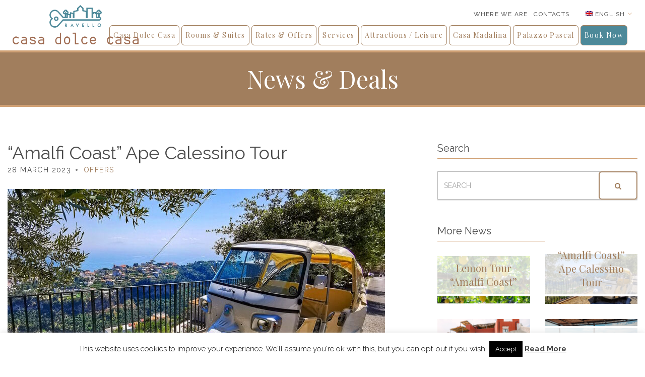

--- FILE ---
content_type: text/html; charset=UTF-8
request_url: https://www.ravelloapartments.com/ape-calessino-tour/
body_size: 11155
content:
<!doctype html>
<html lang="en-US">
<head>
	<meta charset="UTF-8">
	<meta name="viewport" content="width=device-width, initial-scale=1">

		<!--[if lt IE 9]><script src="http://html5shim.googlecode.com/svn/trunk/html5.js"></script><![endif]-->
	<meta name='robots' content='index, follow, max-image-preview:large, max-snippet:-1, max-video-preview:-1' />
<link rel="alternate" hreflang="en-us" href="https://www.ravelloapartments.com/ape-calessino-tour/" />
<link rel="alternate" hreflang="it-it" href="https://www.ravelloapartments.it/ape-calessino-tour/" />
<link rel="alternate" hreflang="x-default" href="https://www.ravelloapartments.it/ape-calessino-tour/" />

	<!-- This site is optimized with the Yoast SEO plugin v19.13 - https://yoast.com/wordpress/plugins/seo/ -->
	<title>&quot;Amalfi Coast&quot; Ape Calessino Tour - Ravello Apartments</title>
	<link rel="canonical" href="https://www.ravelloapartments.com/ape-calessino-tour/" />
	<meta property="og:locale" content="en_US" />
	<meta property="og:type" content="article" />
	<meta property="og:title" content="&quot;Amalfi Coast&quot; Ape Calessino Tour - Ravello Apartments" />
	<meta property="og:description" content="Our Concierge is at your disposal to book the &#8221; Amalfi Coast&#8221; Ape Calessino Tour, please contact us! We propose a panoramic trip aboard the mythical Ape Calessino which is the ad hoc solution to admire the beauty of the Amalfi Coast. Our Ape Calessino Tour will take you on an adventure[...]" />
	<meta property="og:url" content="https://www.ravelloapartments.com/ape-calessino-tour/" />
	<meta property="og:site_name" content="Ravello Apartments" />
	<meta property="article:published_time" content="2023-03-28T10:30:25+00:00" />
	<meta property="article:modified_time" content="2023-03-28T13:05:50+00:00" />
	<meta property="og:image" content="https://www.ravelloapartments.com/wp-content/uploads/2023/03/Ape-Calessino-Tour.jpg" />
	<meta property="og:image:width" content="749" />
	<meta property="og:image:height" content="403" />
	<meta property="og:image:type" content="image/jpeg" />
	<meta name="author" content="Madalina Grigorie" />
	<meta name="twitter:card" content="summary_large_image" />
	<meta name="twitter:label1" content="Written by" />
	<meta name="twitter:data1" content="Madalina Grigorie" />
	<meta name="twitter:label2" content="Est. reading time" />
	<meta name="twitter:data2" content="2 minutes" />
	<script type="application/ld+json" class="yoast-schema-graph">{"@context":"https://schema.org","@graph":[{"@type":"WebPage","@id":"https://www.ravelloapartments.com/ape-calessino-tour/","url":"https://www.ravelloapartments.com/ape-calessino-tour/","name":"\"Amalfi Coast\" Ape Calessino Tour - Ravello Apartments","isPartOf":{"@id":"https://www.ravelloapartments.com/#website"},"primaryImageOfPage":{"@id":"https://www.ravelloapartments.com/ape-calessino-tour/#primaryimage"},"image":{"@id":"https://www.ravelloapartments.com/ape-calessino-tour/#primaryimage"},"thumbnailUrl":"https://www.ravelloapartments.com/wp-content/uploads/2023/03/Ape-Calessino-Tour.jpg","datePublished":"2023-03-28T10:30:25+00:00","dateModified":"2023-03-28T13:05:50+00:00","author":{"@id":"https://www.ravelloapartments.com/#/schema/person/9c99bd33bce4e22095300cb93fb38219"},"breadcrumb":{"@id":"https://www.ravelloapartments.com/ape-calessino-tour/#breadcrumb"},"inLanguage":"en-US","potentialAction":[{"@type":"ReadAction","target":["https://www.ravelloapartments.com/ape-calessino-tour/"]}]},{"@type":"ImageObject","inLanguage":"en-US","@id":"https://www.ravelloapartments.com/ape-calessino-tour/#primaryimage","url":"https://www.ravelloapartments.com/wp-content/uploads/2023/03/Ape-Calessino-Tour.jpg","contentUrl":"https://www.ravelloapartments.com/wp-content/uploads/2023/03/Ape-Calessino-Tour.jpg","width":749,"height":403},{"@type":"BreadcrumbList","@id":"https://www.ravelloapartments.com/ape-calessino-tour/#breadcrumb","itemListElement":[{"@type":"ListItem","position":1,"name":"Home","item":"https://www.ravelloapartments.com/"},{"@type":"ListItem","position":2,"name":"&#8220;Amalfi Coast&#8221; Ape Calessino Tour"}]},{"@type":"WebSite","@id":"https://www.ravelloapartments.com/#website","url":"https://www.ravelloapartments.com/","name":"Ravello Apartments","description":"Your accommodation in Ravello","potentialAction":[{"@type":"SearchAction","target":{"@type":"EntryPoint","urlTemplate":"https://www.ravelloapartments.com/?s={search_term_string}"},"query-input":"required name=search_term_string"}],"inLanguage":"en-US"},{"@type":"Person","@id":"https://www.ravelloapartments.com/#/schema/person/9c99bd33bce4e22095300cb93fb38219","name":"Madalina Grigorie","image":{"@type":"ImageObject","inLanguage":"en-US","@id":"https://www.ravelloapartments.com/#/schema/person/image/","url":"https://secure.gravatar.com/avatar/7f1f4f2e1fe29db5dad4a5980930f315?s=96&d=mm&r=g","contentUrl":"https://secure.gravatar.com/avatar/7f1f4f2e1fe29db5dad4a5980930f315?s=96&d=mm&r=g","caption":"Madalina Grigorie"},"url":"https://www.ravelloapartments.com/author/madalina/"}]}</script>
	<!-- / Yoast SEO plugin. -->


<link rel='dns-prefetch' href='//www.ravelloapartments.it' />
<link rel='dns-prefetch' href='//maps.googleapis.com' />
<link rel='dns-prefetch' href='//s.w.org' />
<link rel="alternate" type="application/rss+xml" title="Ravello Apartments &raquo; Feed" href="https://www.ravelloapartments.com/feed/" />
<link rel="alternate" type="application/rss+xml" title="Ravello Apartments &raquo; Comments Feed" href="https://www.ravelloapartments.com/comments/feed/" />
<script type="text/javascript">
window._wpemojiSettings = {"baseUrl":"https:\/\/s.w.org\/images\/core\/emoji\/13.1.0\/72x72\/","ext":".png","svgUrl":"https:\/\/s.w.org\/images\/core\/emoji\/13.1.0\/svg\/","svgExt":".svg","source":{"concatemoji":"https:\/\/www.ravelloapartments.com\/wp-includes\/js\/wp-emoji-release.min.js"}};
/*! This file is auto-generated */
!function(e,a,t){var n,r,o,i=a.createElement("canvas"),p=i.getContext&&i.getContext("2d");function s(e,t){var a=String.fromCharCode;p.clearRect(0,0,i.width,i.height),p.fillText(a.apply(this,e),0,0);e=i.toDataURL();return p.clearRect(0,0,i.width,i.height),p.fillText(a.apply(this,t),0,0),e===i.toDataURL()}function c(e){var t=a.createElement("script");t.src=e,t.defer=t.type="text/javascript",a.getElementsByTagName("head")[0].appendChild(t)}for(o=Array("flag","emoji"),t.supports={everything:!0,everythingExceptFlag:!0},r=0;r<o.length;r++)t.supports[o[r]]=function(e){if(!p||!p.fillText)return!1;switch(p.textBaseline="top",p.font="600 32px Arial",e){case"flag":return s([127987,65039,8205,9895,65039],[127987,65039,8203,9895,65039])?!1:!s([55356,56826,55356,56819],[55356,56826,8203,55356,56819])&&!s([55356,57332,56128,56423,56128,56418,56128,56421,56128,56430,56128,56423,56128,56447],[55356,57332,8203,56128,56423,8203,56128,56418,8203,56128,56421,8203,56128,56430,8203,56128,56423,8203,56128,56447]);case"emoji":return!s([10084,65039,8205,55357,56613],[10084,65039,8203,55357,56613])}return!1}(o[r]),t.supports.everything=t.supports.everything&&t.supports[o[r]],"flag"!==o[r]&&(t.supports.everythingExceptFlag=t.supports.everythingExceptFlag&&t.supports[o[r]]);t.supports.everythingExceptFlag=t.supports.everythingExceptFlag&&!t.supports.flag,t.DOMReady=!1,t.readyCallback=function(){t.DOMReady=!0},t.supports.everything||(n=function(){t.readyCallback()},a.addEventListener?(a.addEventListener("DOMContentLoaded",n,!1),e.addEventListener("load",n,!1)):(e.attachEvent("onload",n),a.attachEvent("onreadystatechange",function(){"complete"===a.readyState&&t.readyCallback()})),(n=t.source||{}).concatemoji?c(n.concatemoji):n.wpemoji&&n.twemoji&&(c(n.twemoji),c(n.wpemoji)))}(window,document,window._wpemojiSettings);
</script>
<style type="text/css">
img.wp-smiley,
img.emoji {
	display: inline !important;
	border: none !important;
	box-shadow: none !important;
	height: 1em !important;
	width: 1em !important;
	margin: 0 0.07em !important;
	vertical-align: -0.1em !important;
	background: none !important;
	padding: 0 !important;
}
</style>
	<link rel='stylesheet' id='wp-block-library-css'  href='https://www.ravelloapartments.com/wp-includes/css/dist/block-library/style.min.css' type='text/css' media='all' />
<style id='global-styles-inline-css' type='text/css'>
body{--wp--preset--color--black: #000000;--wp--preset--color--cyan-bluish-gray: #abb8c3;--wp--preset--color--white: #ffffff;--wp--preset--color--pale-pink: #f78da7;--wp--preset--color--vivid-red: #cf2e2e;--wp--preset--color--luminous-vivid-orange: #ff6900;--wp--preset--color--luminous-vivid-amber: #fcb900;--wp--preset--color--light-green-cyan: #7bdcb5;--wp--preset--color--vivid-green-cyan: #00d084;--wp--preset--color--pale-cyan-blue: #8ed1fc;--wp--preset--color--vivid-cyan-blue: #0693e3;--wp--preset--color--vivid-purple: #9b51e0;--wp--preset--gradient--vivid-cyan-blue-to-vivid-purple: linear-gradient(135deg,rgba(6,147,227,1) 0%,rgb(155,81,224) 100%);--wp--preset--gradient--light-green-cyan-to-vivid-green-cyan: linear-gradient(135deg,rgb(122,220,180) 0%,rgb(0,208,130) 100%);--wp--preset--gradient--luminous-vivid-amber-to-luminous-vivid-orange: linear-gradient(135deg,rgba(252,185,0,1) 0%,rgba(255,105,0,1) 100%);--wp--preset--gradient--luminous-vivid-orange-to-vivid-red: linear-gradient(135deg,rgba(255,105,0,1) 0%,rgb(207,46,46) 100%);--wp--preset--gradient--very-light-gray-to-cyan-bluish-gray: linear-gradient(135deg,rgb(238,238,238) 0%,rgb(169,184,195) 100%);--wp--preset--gradient--cool-to-warm-spectrum: linear-gradient(135deg,rgb(74,234,220) 0%,rgb(151,120,209) 20%,rgb(207,42,186) 40%,rgb(238,44,130) 60%,rgb(251,105,98) 80%,rgb(254,248,76) 100%);--wp--preset--gradient--blush-light-purple: linear-gradient(135deg,rgb(255,206,236) 0%,rgb(152,150,240) 100%);--wp--preset--gradient--blush-bordeaux: linear-gradient(135deg,rgb(254,205,165) 0%,rgb(254,45,45) 50%,rgb(107,0,62) 100%);--wp--preset--gradient--luminous-dusk: linear-gradient(135deg,rgb(255,203,112) 0%,rgb(199,81,192) 50%,rgb(65,88,208) 100%);--wp--preset--gradient--pale-ocean: linear-gradient(135deg,rgb(255,245,203) 0%,rgb(182,227,212) 50%,rgb(51,167,181) 100%);--wp--preset--gradient--electric-grass: linear-gradient(135deg,rgb(202,248,128) 0%,rgb(113,206,126) 100%);--wp--preset--gradient--midnight: linear-gradient(135deg,rgb(2,3,129) 0%,rgb(40,116,252) 100%);--wp--preset--duotone--dark-grayscale: url('#wp-duotone-dark-grayscale');--wp--preset--duotone--grayscale: url('#wp-duotone-grayscale');--wp--preset--duotone--purple-yellow: url('#wp-duotone-purple-yellow');--wp--preset--duotone--blue-red: url('#wp-duotone-blue-red');--wp--preset--duotone--midnight: url('#wp-duotone-midnight');--wp--preset--duotone--magenta-yellow: url('#wp-duotone-magenta-yellow');--wp--preset--duotone--purple-green: url('#wp-duotone-purple-green');--wp--preset--duotone--blue-orange: url('#wp-duotone-blue-orange');--wp--preset--font-size--small: 13px;--wp--preset--font-size--medium: 20px;--wp--preset--font-size--large: 36px;--wp--preset--font-size--x-large: 42px;}.has-black-color{color: var(--wp--preset--color--black) !important;}.has-cyan-bluish-gray-color{color: var(--wp--preset--color--cyan-bluish-gray) !important;}.has-white-color{color: var(--wp--preset--color--white) !important;}.has-pale-pink-color{color: var(--wp--preset--color--pale-pink) !important;}.has-vivid-red-color{color: var(--wp--preset--color--vivid-red) !important;}.has-luminous-vivid-orange-color{color: var(--wp--preset--color--luminous-vivid-orange) !important;}.has-luminous-vivid-amber-color{color: var(--wp--preset--color--luminous-vivid-amber) !important;}.has-light-green-cyan-color{color: var(--wp--preset--color--light-green-cyan) !important;}.has-vivid-green-cyan-color{color: var(--wp--preset--color--vivid-green-cyan) !important;}.has-pale-cyan-blue-color{color: var(--wp--preset--color--pale-cyan-blue) !important;}.has-vivid-cyan-blue-color{color: var(--wp--preset--color--vivid-cyan-blue) !important;}.has-vivid-purple-color{color: var(--wp--preset--color--vivid-purple) !important;}.has-black-background-color{background-color: var(--wp--preset--color--black) !important;}.has-cyan-bluish-gray-background-color{background-color: var(--wp--preset--color--cyan-bluish-gray) !important;}.has-white-background-color{background-color: var(--wp--preset--color--white) !important;}.has-pale-pink-background-color{background-color: var(--wp--preset--color--pale-pink) !important;}.has-vivid-red-background-color{background-color: var(--wp--preset--color--vivid-red) !important;}.has-luminous-vivid-orange-background-color{background-color: var(--wp--preset--color--luminous-vivid-orange) !important;}.has-luminous-vivid-amber-background-color{background-color: var(--wp--preset--color--luminous-vivid-amber) !important;}.has-light-green-cyan-background-color{background-color: var(--wp--preset--color--light-green-cyan) !important;}.has-vivid-green-cyan-background-color{background-color: var(--wp--preset--color--vivid-green-cyan) !important;}.has-pale-cyan-blue-background-color{background-color: var(--wp--preset--color--pale-cyan-blue) !important;}.has-vivid-cyan-blue-background-color{background-color: var(--wp--preset--color--vivid-cyan-blue) !important;}.has-vivid-purple-background-color{background-color: var(--wp--preset--color--vivid-purple) !important;}.has-black-border-color{border-color: var(--wp--preset--color--black) !important;}.has-cyan-bluish-gray-border-color{border-color: var(--wp--preset--color--cyan-bluish-gray) !important;}.has-white-border-color{border-color: var(--wp--preset--color--white) !important;}.has-pale-pink-border-color{border-color: var(--wp--preset--color--pale-pink) !important;}.has-vivid-red-border-color{border-color: var(--wp--preset--color--vivid-red) !important;}.has-luminous-vivid-orange-border-color{border-color: var(--wp--preset--color--luminous-vivid-orange) !important;}.has-luminous-vivid-amber-border-color{border-color: var(--wp--preset--color--luminous-vivid-amber) !important;}.has-light-green-cyan-border-color{border-color: var(--wp--preset--color--light-green-cyan) !important;}.has-vivid-green-cyan-border-color{border-color: var(--wp--preset--color--vivid-green-cyan) !important;}.has-pale-cyan-blue-border-color{border-color: var(--wp--preset--color--pale-cyan-blue) !important;}.has-vivid-cyan-blue-border-color{border-color: var(--wp--preset--color--vivid-cyan-blue) !important;}.has-vivid-purple-border-color{border-color: var(--wp--preset--color--vivid-purple) !important;}.has-vivid-cyan-blue-to-vivid-purple-gradient-background{background: var(--wp--preset--gradient--vivid-cyan-blue-to-vivid-purple) !important;}.has-light-green-cyan-to-vivid-green-cyan-gradient-background{background: var(--wp--preset--gradient--light-green-cyan-to-vivid-green-cyan) !important;}.has-luminous-vivid-amber-to-luminous-vivid-orange-gradient-background{background: var(--wp--preset--gradient--luminous-vivid-amber-to-luminous-vivid-orange) !important;}.has-luminous-vivid-orange-to-vivid-red-gradient-background{background: var(--wp--preset--gradient--luminous-vivid-orange-to-vivid-red) !important;}.has-very-light-gray-to-cyan-bluish-gray-gradient-background{background: var(--wp--preset--gradient--very-light-gray-to-cyan-bluish-gray) !important;}.has-cool-to-warm-spectrum-gradient-background{background: var(--wp--preset--gradient--cool-to-warm-spectrum) !important;}.has-blush-light-purple-gradient-background{background: var(--wp--preset--gradient--blush-light-purple) !important;}.has-blush-bordeaux-gradient-background{background: var(--wp--preset--gradient--blush-bordeaux) !important;}.has-luminous-dusk-gradient-background{background: var(--wp--preset--gradient--luminous-dusk) !important;}.has-pale-ocean-gradient-background{background: var(--wp--preset--gradient--pale-ocean) !important;}.has-electric-grass-gradient-background{background: var(--wp--preset--gradient--electric-grass) !important;}.has-midnight-gradient-background{background: var(--wp--preset--gradient--midnight) !important;}.has-small-font-size{font-size: var(--wp--preset--font-size--small) !important;}.has-medium-font-size{font-size: var(--wp--preset--font-size--medium) !important;}.has-large-font-size{font-size: var(--wp--preset--font-size--large) !important;}.has-x-large-font-size{font-size: var(--wp--preset--font-size--x-large) !important;}
</style>
<link rel='stylesheet' id='contact-form-7-css'  href='https://www.ravelloapartments.com/wp-content/plugins/contact-form-7/includes/css/styles.css?ver=5.6.4' type='text/css' media='all' />
<link rel='stylesheet' id='cookie-law-info-css'  href='https://www.ravelloapartments.com/wp-content/plugins/cookie-law-info/legacy/public/css/cookie-law-info-public.css?ver=3.3.9.1' type='text/css' media='all' />
<link rel='stylesheet' id='cookie-law-info-gdpr-css'  href='https://www.ravelloapartments.com/wp-content/plugins/cookie-law-info/legacy/public/css/cookie-law-info-gdpr.css?ver=3.3.9.1' type='text/css' media='all' />
<link rel='stylesheet' id='wpml-legacy-dropdown-0-css'  href='https://www.ravelloapartments.com/wp-content/plugins/sitepress-multilingual-cms/templates/language-switchers/legacy-dropdown/style.min.css?ver=1' type='text/css' media='all' />
<style id='wpml-legacy-dropdown-0-inline-css' type='text/css'>
.wpml-ls-statics-shortcode_actions{background-color:#ffffff;}.wpml-ls-statics-shortcode_actions, .wpml-ls-statics-shortcode_actions .wpml-ls-sub-menu, .wpml-ls-statics-shortcode_actions a {border-color:#cdcdcd;}.wpml-ls-statics-shortcode_actions a, .wpml-ls-statics-shortcode_actions .wpml-ls-sub-menu a, .wpml-ls-statics-shortcode_actions .wpml-ls-sub-menu a:link, .wpml-ls-statics-shortcode_actions li:not(.wpml-ls-current-language) .wpml-ls-link, .wpml-ls-statics-shortcode_actions li:not(.wpml-ls-current-language) .wpml-ls-link:link {color:#444444;background-color:#ffffff;}.wpml-ls-statics-shortcode_actions .wpml-ls-sub-menu a:hover,.wpml-ls-statics-shortcode_actions .wpml-ls-sub-menu a:focus, .wpml-ls-statics-shortcode_actions .wpml-ls-sub-menu a:link:hover, .wpml-ls-statics-shortcode_actions .wpml-ls-sub-menu a:link:focus {color:#000000;background-color:#eeeeee;}.wpml-ls-statics-shortcode_actions .wpml-ls-current-language > a {color:#444444;background-color:#ffffff;}.wpml-ls-statics-shortcode_actions .wpml-ls-current-language:hover>a, .wpml-ls-statics-shortcode_actions .wpml-ls-current-language>a:focus {color:#000000;background-color:#eeeeee;}
</style>
<link rel='stylesheet' id='ci-google-font-css'  href='//fonts.googleapis.com/css?family=Playfair+Display%3A400%2C400italic%2C700%2C700italic%7CRaleway%3A500%2C700%2C400%2C300%2C100%7CGreat+Vibes' type='text/css' media='all' />
<link rel='stylesheet' id='ci-base-css'  href='https://www.ravelloapartments.com/wp-content/themes/itn_ravelloap/css/base.css?ver=1.1.0.004' type='text/css' media='all' />
<link rel='stylesheet' id='flexslider-css'  href='https://www.ravelloapartments.com/wp-content/themes/itn_ravelloap/css/flexslider.css?ver=2.5.0' type='text/css' media='all' />
<link rel='stylesheet' id='mmenu-css'  href='https://www.ravelloapartments.com/wp-content/themes/itn_ravelloap/css/mmenu.css?ver=5.2.0' type='text/css' media='all' />
<link rel='stylesheet' id='font-awesome-css'  href='https://www.ravelloapartments.com/wp-content/themes/itn_ravelloap/panel/components/fontawesome/css/font-awesome.min.css?ver=4.4.0' type='text/css' media='all' />
<link rel='stylesheet' id='weather-icons-css'  href='https://www.ravelloapartments.com/wp-content/themes/itn_ravelloap/css/weather-icons.css?ver=beta1' type='text/css' media='all' />
<link rel='stylesheet' id='magnific-css'  href='https://www.ravelloapartments.com/wp-content/themes/itn_ravelloap/css/magnific.css?ver=1.0.0' type='text/css' media='all' />
<link rel='stylesheet' id='jquery-ui-datepicker-css'  href='https://www.ravelloapartments.com/wp-content/themes/itn_ravelloap/css/jquery-ui-1.10.4.datepicker.min.css?ver=1.10.4' type='text/css' media='all' />
<link rel='stylesheet' id='dropkick-css'  href='https://www.ravelloapartments.com/wp-content/themes/itn_ravelloap/css/dropkick.css?ver=2.1.4' type='text/css' media='all' />
<link rel='stylesheet' id='ci-style-css'  href='https://www.ravelloapartments.com/wp-content/themes/itn_ravelloap/style.css?ver=1.1.0.004' type='text/css' media='all' />
<style id='ci-style-inline-css' type='text/css'>
#ci-hero-2 .widget-wrap { background-image: url(https://www.ravelloapartments.it/wp-content/uploads/2016/02/ravello-panorama-02.jpg);background-repeat: no-repeat; } 

#ci-hero-3 .widget-wrap { background-image: url(https://www.ravelloapartments.it/wp-content/uploads/2016/02/ravello-panorama-02.jpg);background-repeat: no-repeat; } 

</style>
<link rel='stylesheet' id='ci-color-scheme-css'  href='https://www.ravelloapartments.com/wp-content/themes/itn_ravelloap/colors/default.css' type='text/css' media='all' />
<script type='text/javascript' src='https://www.ravelloapartments.com/wp-includes/js/jquery/jquery.min.js?ver=3.6.0' id='jquery-core-js'></script>
<script type='text/javascript' src='https://www.ravelloapartments.com/wp-includes/js/jquery/jquery-migrate.min.js?ver=3.3.2' id='jquery-migrate-js'></script>
<script type='text/javascript' id='cookie-law-info-js-extra'>
/* <![CDATA[ */
var Cli_Data = {"nn_cookie_ids":[],"cookielist":[],"non_necessary_cookies":[],"ccpaEnabled":"","ccpaRegionBased":"","ccpaBarEnabled":"","strictlyEnabled":["necessary","obligatoire"],"ccpaType":"gdpr","js_blocking":"","custom_integration":"","triggerDomRefresh":"","secure_cookies":""};
var cli_cookiebar_settings = {"animate_speed_hide":"500","animate_speed_show":"500","background":"#fff","border":"#444","border_on":"","button_1_button_colour":"#000","button_1_button_hover":"#000000","button_1_link_colour":"#fff","button_1_as_button":"1","button_1_new_win":"","button_2_button_colour":"#333","button_2_button_hover":"#292929","button_2_link_colour":"#444","button_2_as_button":"","button_2_hidebar":"","button_3_button_colour":"#000","button_3_button_hover":"#000000","button_3_link_colour":"#fff","button_3_as_button":"1","button_3_new_win":"","button_4_button_colour":"#000","button_4_button_hover":"#000000","button_4_link_colour":"#fff","button_4_as_button":"1","button_7_button_colour":"#61a229","button_7_button_hover":"#4e8221","button_7_link_colour":"#fff","button_7_as_button":"1","button_7_new_win":"","font_family":"inherit","header_fix":"","notify_animate_hide":"1","notify_animate_show":"","notify_div_id":"#cookie-law-info-bar","notify_position_horizontal":"right","notify_position_vertical":"bottom","scroll_close":"1","scroll_close_reload":"","accept_close_reload":"","reject_close_reload":"","showagain_tab":"","showagain_background":"#fff","showagain_border":"#000","showagain_div_id":"#cookie-law-info-again","showagain_x_position":"100px","text":"#000","show_once_yn":"1","show_once":"10000","logging_on":"","as_popup":"","popup_overlay":"1","bar_heading_text":"","cookie_bar_as":"banner","popup_showagain_position":"bottom-right","widget_position":"left"};
var log_object = {"ajax_url":"https:\/\/www.ravelloapartments.com\/wp-admin\/admin-ajax.php"};
/* ]]> */
</script>
<script type='text/javascript' src='https://www.ravelloapartments.com/wp-content/plugins/cookie-law-info/legacy/public/js/cookie-law-info-public.js?ver=3.3.9.1' id='cookie-law-info-js'></script>
<script type='text/javascript' src='https://www.ravelloapartments.com/wp-content/plugins/sitepress-multilingual-cms/templates/language-switchers/legacy-dropdown/script.min.js?ver=1' id='wpml-legacy-dropdown-0-js'></script>
<script type='text/javascript' src='//maps.googleapis.com/maps/api/js?v=3.5&#038;sensor=false' id='google-maps-js'></script>
<script type='text/javascript' id='wpml-xdomain-data-js-extra'>
/* <![CDATA[ */
var wpml_xdomain_data = {"css_selector":"wpml-ls-item","ajax_url":"https:\/\/www.ravelloapartments.com\/wp-admin\/admin-ajax.php","current_lang":"en","_nonce":"4fbd6323c4"};
/* ]]> */
</script>
<script type='text/javascript' src='https://www.ravelloapartments.com/wp-content/plugins/sitepress-multilingual-cms/res/js/xdomain-data.js?ver=474000' id='wpml-xdomain-data-js'></script>
<link rel="https://api.w.org/" href="https://www.ravelloapartments.com/wp-json/" /><link rel="alternate" type="application/json" href="https://www.ravelloapartments.com/wp-json/wp/v2/posts/14621" /><link rel="EditURI" type="application/rsd+xml" title="RSD" href="https://www.ravelloapartments.com/xmlrpc.php?rsd" />
<link rel="wlwmanifest" type="application/wlwmanifest+xml" href="https://www.ravelloapartments.com/wp-includes/wlwmanifest.xml" /> 
<link rel='shortlink' href='https://www.ravelloapartments.com/?p=14621' />
<link rel="alternate" type="application/json+oembed" href="https://www.ravelloapartments.com/wp-json/oembed/1.0/embed?url=https%3A%2F%2Fwww.ravelloapartments.com%2Fape-calessino-tour%2F" />
<link rel="alternate" type="text/xml+oembed" href="https://www.ravelloapartments.com/wp-json/oembed/1.0/embed?url=https%3A%2F%2Fwww.ravelloapartments.com%2Fape-calessino-tour%2F&#038;format=xml" />
<meta name="generator" content="WPML ver:4.7.4 stt:1,27;" />
<link rel="shortcut icon" type="image/x-icon" href="https://www.ravelloapartments.it/wp-content/themes/itn_ravelloap/panel/img/favicon.ico" /><link rel="apple-touch-icon" href="https://www.ravelloapartments.it/wp-content/themes/itn_ravelloap/panel/img/apple-touch-icon.png" /><link rel="apple-touch-icon" sizes="72x72" href="https://www.ravelloapartments.it/wp-content/themes/itn_ravelloap/panel/img/apple-touch-icon-72x72.png" /><link rel="apple-touch-icon" sizes="114x114" href="https://www.ravelloapartments.it/wp-content/themes/itn_ravelloap/panel/img/apple-touch-icon-72x72.png" /><link rel="pingback" href="https://www.ravelloapartments.com/xmlrpc.php" /><link rel="icon" href="https://www.ravelloapartments.com/wp-content/uploads/2019/12/ravello-apartments-icona-100x100.png" sizes="32x32" />
<link rel="icon" href="https://www.ravelloapartments.com/wp-content/uploads/2019/12/ravello-apartments-icona-300x300.png" sizes="192x192" />
<link rel="apple-touch-icon" href="https://www.ravelloapartments.com/wp-content/uploads/2019/12/ravello-apartments-icona-300x300.png" />
<meta name="msapplication-TileImage" content="https://www.ravelloapartments.com/wp-content/uploads/2019/12/ravello-apartments-icona-300x300.png" />
			</head>
<body class="post-template-default single single-post postid-14621 single-format-standard ci-sunresort ci-sunresort-1-1-0-004 ci-scheme-default">
<div id="page">
	<div id="mobile-bar">
		<a class="menu-trigger" href="#mobilemenu"><i class="fa fa-bars"></i></a>
		<p class="mob-title">Ravello Apartments</p>
	</div>

	<header class="header header-alt">
	<div class="top-head">
		<div class="container">
			<div class="row">
				<div class="col-xs-12">
					<div class="head-right">
						
						<ul class="navigation header-nav">
						<li id="menu-item-701" class="menu-item menu-item-type-post_type menu-item-object-page menu-item-701"><a href="https://www.ravelloapartments.com/where-we-are/">Where we are</a></li>
<li id="menu-item-702" class="menu-item menu-item-type-post_type menu-item-object-page menu-item-702"><a href="https://www.ravelloapartments.com/contacts/">Contacts</a></li>
						</ul>
						
						<aside id="icl_lang_sel_widget-2" class="widget group widget_icl_lang_sel_widget">
<div
	 class="wpml-ls-sidebars-head-right wpml-ls wpml-ls-legacy-dropdown js-wpml-ls-legacy-dropdown" id="lang_sel">
	<ul>

		<li tabindex="0" class="wpml-ls-slot-head-right wpml-ls-item wpml-ls-item-en wpml-ls-current-language wpml-ls-first-item wpml-ls-item-legacy-dropdown">
			<a href="#" class="js-wpml-ls-item-toggle wpml-ls-item-toggle lang_sel_sel icl-en">
                            <img
            class="wpml-ls-flag iclflag"
            src="https://www.ravelloapartments.com/wp-content/plugins/sitepress-multilingual-cms/res/flags/en.png"
            alt=""
            
            
    /><span class="wpml-ls-native icl_lang_sel_native">English</span></a>

			<ul class="wpml-ls-sub-menu">
				
					<li class="icl-it wpml-ls-slot-head-right wpml-ls-item wpml-ls-item-it wpml-ls-last-item">
						<a href="https://www.ravelloapartments.it/ape-calessino-tour/" class="wpml-ls-link">
                                        <img
            class="wpml-ls-flag iclflag"
            src="https://www.ravelloapartments.com/wp-content/plugins/sitepress-multilingual-cms/res/flags/it.png"
            alt=""
            
            
    /><span class="wpml-ls-native icl_lang_sel_native" lang="it">Italiano</span></a>
					</li>

							</ul>

		</li>

	</ul>
</div>
</aside>					</div>
				</div>
			</div>
		</div>

	</div>

	<div class="container">
		<div class="row">
			<div class="col-xs-12">
				<nav class="nav">
					<div class="logo-wrap">
						<h1 class="site-logo"><a href="https://www.ravelloapartments.com"><img src="https://www.ravelloapartments.it/wp-content/uploads/2020/02/header_logo_casa_dolce_casa.png" alt="Ravello Apartments" /></a></h1>											</div>
					
					<ul class="navigation right-nav">
					<li id="menu-item-239" class="menu-item menu-item-type-post_type menu-item-object-page menu-item-home menu-item-239"><a href="https://www.ravelloapartments.com/">Casa Dolce Casa</a></li>
<li id="menu-item-1209" class="menu-item menu-item-type-taxonomy menu-item-object-room_accommodation menu-item-1209"><a href="https://www.ravelloapartments.com/accommodation/casa-dolce-casa-en/">Rooms &amp; Suites</a></li>
<li id="menu-item-243" class="menu-item menu-item-type-post_type menu-item-object-page menu-item-243"><a href="https://www.ravelloapartments.com/rates-and-offers/">Rates &#038; Offers</a></li>
<li id="menu-item-244" class="menu-item menu-item-type-post_type menu-item-object-page menu-item-244"><a href="https://www.ravelloapartments.com/services/">Services</a></li>
<li id="menu-item-240" class="menu-item menu-item-type-post_type menu-item-object-page menu-item-240"><a href="https://www.ravelloapartments.com/attractions-leisure/">Attractions / Leisure</a></li>
<li id="menu-item-13753" class="menu-item menu-item-type-taxonomy menu-item-object-room_accommodation menu-item-13753"><a href="https://www.ravelloapartments.com/accommodation/casa-madalina-en/">Casa Madalina</a></li>
<li id="menu-item-413" class="menu-item menu-item-type-custom menu-item-object-custom menu-item-413"><a href="/accommodation/palazzo-pascal-en/?lang=en">Palazzo Pascal</a></li>
<li id="menu-item-6828" class="nav-btn-book menu-item menu-item-type-custom menu-item-object-custom menu-item-6828"><a href="https://booking.roomcloud.net/be/se2/hotel.jsp?hotel=10985&#038;lang=en">Book Now</a></li>
					</ul>		
					<div id="mobilemenu"><ul></ul></div>
				</nav>
			</div>
		</div>
	</div>
</header>

	<div class="page-hero" style="background-color: #a17e5d; ">
	<h2 class="hero-title">
		News & Deals	</h2>
</div>

<main class="main">
	<div class="container">
		<div class="row">
			<div class="col-md-8 col-sm-7">
									<article id="entry-14621" class="entry post-14621 post type-post status-publish format-standard has-post-thumbnail hentry category-offers">
						<h1 class="entry-title">
							&#8220;Amalfi Coast&#8221; Ape Calessino Tour						</h1>

						<div class="entry-meta">
							<time class="entry-time" datetime="2023-03-28T12:30:25+02:00">28 March 2023</time>

							<span class="entry-categories">
								<a href="https://www.ravelloapartments.com/category/offers/" rel="category tag">Offers</a>							</span>
						</div>

													<figure class="entry-thumb">
								<a href="https://www.ravelloapartments.com/wp-content/uploads/2023/03/Ape-Calessino-Tour.jpg" class="ci-lightbox">
									<img width="749" height="400" src="https://www.ravelloapartments.com/wp-content/uploads/2023/03/Ape-Calessino-Tour-749x400.jpg" class="attachment-post-thumbnail size-post-thumbnail wp-post-image" alt="" srcset="https://www.ravelloapartments.com/wp-content/uploads/2023/03/Ape-Calessino-Tour-749x400.jpg 749w, https://www.ravelloapartments.com/wp-content/uploads/2023/03/Ape-Calessino-Tour-300x161.jpg 300w" sizes="(max-width: 749px) 100vw, 749px" />								</a>
							</figure>
						
						<div class="entry-content">
							<p>Our <em><strong>Concierge</strong></em> is at your disposal to book the <b><i>&#8221; Amalfi Coast&#8221; </i></b><b><i>Ape Calessino Tour</i></b>, please contact us!</p>
<p>We propose a panoramic trip aboard the mythical <strong><em>Ape Calessino</em></strong> which is the ad hoc solution to admire the beauty of the <strong><em>Amalfi Coast</em></strong>. Our <strong><em>Ape Calessino Tour</em></strong> will take you on an adventure to the panoramic points of the coast to admire the breathtaking views of the sea of our paradise. This way you will live an enchanting experience.</p>
<p>The <strong><em>Ape Calessino Tour</em></strong> begins at <strong><em>“Casa Dolce Casa”</em></strong> in <strong><em>Ravello</em></strong>,  known as the city of music, admiring from here the majesty of the <strong><em>Amalfi Coast </em></strong>with<strong><em> Salerno Gulf </em></strong>and then arriving in <strong><em>Amalfi</em></strong>, the pearl of the <strong><em>Amalfi Coast</em></strong> founded in the fourth century B.C. which gives its name precisely, and finally passing through <strong><em>Conca dei Marini</em></strong>, characterized by white vaulted houses of seventeenth-century origin and the <strong><em>“Grotta dello Smeraldo”</em></strong>, passing the <strong><em>Fiordo di Furore</em></strong> known for being one of the most beautiful villages in Italy, you finally get to <strong><em>Praiano</em></strong>, the town of the most romantic sunsets on the Amalfi Coast. Here there is a stop at the historic <strong><em>“Bar Del Sole”</em></strong> for a pleasant cocktail. The latter boasts an unearthly view especially at sunset. The tour ends with the panoramic tour of the upper <strong><em>Praiano</em></strong> and then returns to the structure. Your return will be characterized by the memory of unique and unforgettable views.</p>
<p>Please, contact <a href="mailto:info@casadolcecasaravello.it">info@casadolcecasaravello.it </a> for more info!</p>
													</div>
					</article>

					
							</div>

			<div class="col-md-4 col-sm-5">
				<div class="sidebar">
	<aside id="search-2" class="widget group widget_search"><h3 class="widget-title">Search</h3><form action="https://www.ravelloapartments.com/" class="searchform" method="get" role="search">
	<div>
		<label for="s" class="screen-reader-text">Search for:</label>
		<input type="text" placeholder="Search" id="s" name="s" value="">
		<button class="searchsubmit" type="submit"><i class="fa fa-search"></i></button>
	</div>
</form></aside><aside id="ci-latest-posts-4" class="widget group widget_ci-latest-posts">		<div class="widget-wrap " >

			
			<div class="row">
				<div class="col-xs-12">
					<h3 class="widget-title">More News</h3>
									</div>
			</div>

			<div class="row row-joined item-list">
										<div class="col-xs-12 col-sm-6">
							<div class="item post-14633 post type-post status-publish format-standard has-post-thumbnail hentry category-offers">
	<a href="https://www.ravelloapartments.com/amalfi-coastlemon-tour/">
		<img width="750" height="402" src="https://www.ravelloapartments.com/wp-content/uploads/2023/03/lemon_tour_amalfi_coast-1.jpg" class="attachment-ci_gallery size-ci_gallery wp-post-image" alt="" loading="lazy" srcset="https://www.ravelloapartments.com/wp-content/uploads/2023/03/lemon_tour_amalfi_coast-1.jpg 750w, https://www.ravelloapartments.com/wp-content/uploads/2023/03/lemon_tour_amalfi_coast-1-300x161.jpg 300w" sizes="(max-width: 750px) 100vw, 750px" />
		<div class="item-details">
			<p class="item-title">Lemon Tour &#8220;Amalfi Coast&#8221;</p>
		</div>
	</a>
</div>
						</div>
												<div class="col-xs-12 col-sm-6">
							<div class="item post-14621 post type-post status-publish format-standard has-post-thumbnail hentry category-offers">
	<a href="https://www.ravelloapartments.com/ape-calessino-tour/">
		<img width="749" height="403" src="https://www.ravelloapartments.com/wp-content/uploads/2023/03/Ape-Calessino-Tour.jpg" class="attachment-ci_gallery size-ci_gallery wp-post-image" alt="" loading="lazy" srcset="https://www.ravelloapartments.com/wp-content/uploads/2023/03/Ape-Calessino-Tour.jpg 749w, https://www.ravelloapartments.com/wp-content/uploads/2023/03/Ape-Calessino-Tour-300x161.jpg 300w" sizes="(max-width: 749px) 100vw, 749px" />
		<div class="item-details">
			<p class="item-title">&#8220;Amalfi Coast&#8221; Ape Calessino Tour</p>
		</div>
	</a>
</div>
						</div>
												<div class="col-xs-12 col-sm-6">
							<div class="item post-1981 post type-post status-publish format-standard has-post-thumbnail hentry category-offers">
	<a href="https://www.ravelloapartments.com/book-your-event/">
		<img width="750" height="460" src="https://www.ravelloapartments.com/wp-content/uploads/2019/05/Wedding-3-750x460.jpg" class="attachment-ci_gallery size-ci_gallery wp-post-image" alt="" loading="lazy" />
		<div class="item-details">
			<p class="item-title">Book your Event</p>
		</div>
	</a>
</div>
						</div>
												<div class="col-xs-12 col-sm-6">
							<div class="item post-1983 post type-post status-publish format-standard has-post-thumbnail hentry category-offers">
	<a href="https://www.ravelloapartments.com/book-your-wine-testing/">
		<img width="750" height="460" src="https://www.ravelloapartments.com/wp-content/uploads/2019/05/IMG-20180619-WA0021-750x460.jpeg" class="attachment-ci_gallery size-ci_gallery wp-post-image" alt="" loading="lazy" srcset="https://www.ravelloapartments.com/wp-content/uploads/2019/05/IMG-20180619-WA0021-750x460.jpeg 750w, https://www.ravelloapartments.com/wp-content/uploads/2019/05/IMG-20180619-WA0021-1600x980.jpeg 1600w" sizes="(max-width: 750px) 100vw, 750px" />
		<div class="item-details">
			<p class="item-title">Book your Wine Tasting</p>
		</div>
	</a>
</div>
						</div>
												<div class="col-xs-12 col-sm-6">
							<div class="item post-1986 post type-post status-publish format-standard has-post-thumbnail hentry category-offers">
	<a href="https://www.ravelloapartments.com/book-your-cooking-class/">
		<img width="750" height="460" src="https://www.ravelloapartments.com/wp-content/uploads/2019/05/NonnaMariaCookingClass-Amalfi-Coast-750x460.jpg" class="attachment-ci_gallery size-ci_gallery wp-post-image" alt="" loading="lazy" />
		<div class="item-details">
			<p class="item-title">Book your Cooking Class</p>
		</div>
	</a>
</div>
						</div>
												<div class="col-xs-12 col-sm-6">
							<div class="item post-302 post type-post status-publish format-standard has-post-thumbnail hentry category-offers">
	<a href="https://www.ravelloapartments.com/make-a-present/">
		<img width="750" height="460" src="https://www.ravelloapartments.com/wp-content/uploads/2016/02/regalo-750x460.jpg" class="attachment-ci_gallery size-ci_gallery wp-post-image" alt="" loading="lazy" />
		<div class="item-details">
			<p class="item-title">Make a Present</p>
		</div>
	</a>
</div>
						</div>
												<div class="col-xs-12 col-sm-6">
							<div class="item post-300 post type-post status-publish format-standard has-post-thumbnail hentry category-offers">
	<a href="https://www.ravelloapartments.com/honey-moon/">
		<img width="750" height="460" src="https://www.ravelloapartments.com/wp-content/uploads/2016/02/IMG-20160703-WA0010-e1500818299906-750x460.jpeg" class="attachment-ci_gallery size-ci_gallery wp-post-image" alt="" loading="lazy" />
		<div class="item-details">
			<p class="item-title">Honey Moon</p>
		</div>
	</a>
</div>
						</div>
												<div class="col-xs-12 col-sm-6">
							<div class="item post-293 post type-post status-publish format-standard has-post-thumbnail hentry category-offers">
	<a href="https://www.ravelloapartments.com/early-bird-reservation/">
		<img width="750" height="460" src="https://www.ravelloapartments.com/wp-content/uploads/2016/02/prenotazione-750x460.jpg" class="attachment-ci_gallery size-ci_gallery wp-post-image" alt="" loading="lazy" />
		<div class="item-details">
			<p class="item-title">Early Bird reservation</p>
		</div>
	</a>
</div>
						</div>
												<div class="col-xs-12 col-sm-6">
							<div class="item post-287 post type-post status-publish format-standard has-post-thumbnail hentry category-offers">
	<a href="https://www.ravelloapartments.com/relaxing-massage/">
		<img width="750" height="460" src="https://www.ravelloapartments.com/wp-content/uploads/2016/02/masaggio-750x460.jpg" class="attachment-ci_gallery size-ci_gallery wp-post-image" alt="" loading="lazy" />
		<div class="item-details">
			<p class="item-title">Relaxing massage</p>
		</div>
	</a>
</div>
						</div>
												<div class="col-xs-12 col-sm-6">
							<div class="item post-281 post type-post status-publish format-standard has-post-thumbnail hentry category-offers">
	<a href="https://www.ravelloapartments.com/romantic-dinner/">
		<img width="750" height="460" src="https://www.ravelloapartments.com/wp-content/uploads/2020/05/palazzo-pascal005-750x460.jpg" class="attachment-ci_gallery size-ci_gallery wp-post-image" alt="" loading="lazy" />
		<div class="item-details">
			<p class="item-title">Romantic Dinner</p>
		</div>
	</a>
</div>
						</div>
												<div class="col-xs-12 col-sm-6">
							<div class="item post-273 post type-post status-publish format-standard has-post-thumbnail hentry category-offers">
	<a href="https://www.ravelloapartments.com/romantic-sunset-by-boat/">
		<img width="750" height="460" src="https://www.ravelloapartments.com/wp-content/uploads/2016/02/tramonto-romantico-amalfi-1-750x460.jpg" class="attachment-ci_gallery size-ci_gallery wp-post-image" alt="" loading="lazy" />
		<div class="item-details">
			<p class="item-title">Romantic Sunset by boat</p>
		</div>
	</a>
</div>
						</div>
												<div class="col-xs-12 col-sm-6">
							<div class="item post-267 post type-post status-publish format-standard has-post-thumbnail hentry category-offers">
	<a href="https://www.ravelloapartments.com/transfer/">
		<img width="750" height="460" src="https://www.ravelloapartments.com/wp-content/uploads/2016/02/transfer-750x460.jpg" class="attachment-ci_gallery size-ci_gallery wp-post-image" alt="" loading="lazy" />
		<div class="item-details">
			<p class="item-title">Transfers &#038; Excursions</p>
		</div>
	</a>
</div>
						</div>
									</div>

			
		</div>
		</aside></div>
			</div>
		</div>
	</div>
</main>

	

	<footer class="footer">
		<div class="container">
			<div class="row">
				<div class="col-md-6 col-md-push-3 col-sm-8 col-sm-push-2 col-xs-12">
					<aside id="custom_html-2" class="widget_text widget group widget_custom_html"><div class="textwidget custom-html-widget"><div class="row">
	<div class="col-md-6">
		

<p><a href="https://www.ceramichedarte.com"><img src="https://www.ravelloapartments.it/wp-content/uploads/2019/05/pascal-logo-web-1.jpg" alt="Italian Ceramic shop"  title="Ceramiche d'Arte Ravello" style="width: 170px;" /></a></p>
	</div>
	<div class="col-md-6">
		<p><a href="https://palazzopascal.it/"><img src=" https://www.ravelloapartments.it/wp-content/uploads/2019/05/logo-palazzo-pascal-5-stelle-1-e1558856417740.jpg" alt="Albergo Diffuso 5 stelle"  title="Palazzo Pascal - Ravello" style="width: 180px;" /></a></p>
	</div>
</div></div></aside><aside id="text-3" class="widget group widget_text">			<div class="textwidget"><p>&#8212; &#8212;</p>
<p>Phone: <a href="tel:+39089 9355408">+ 39 089 9355408 </a><br />
Mob/WhatsApp:  <a href="https://wa.me/+393392504305">+ 39 339 250 4305</a></p>
</div>
		</aside><aside id="text-7" class="widget group widget_text">			<div class="textwidget"><a href="https://www.ravelloapartments.it/booking-conditions">Booking Conditions</a> - <a href="https://www.ravelloapartments.it/privacy-and-cookie-policy">Privacy and Cookie Policy</a></div>
		</aside>
					<div class="footer-text"><a href="https://www.ravelloapartments.it">Casa Dolce Casa</a>  -  © PASCAL S.r.l.   -   Via Roma 22,  84010 Ravello (SA)  -  P.I. 04966480651  -  <a href="mailto:info@casadolcecasaravello.it">info@casadolcecasaravello.it</a>
   | Powered by <a href="https://www.amalfiweb.it/"><b>AMALFIWEB</b></a></div>
				</div>
			</div>
		</div>
	</footer>

</div> <!-- #page -->

<!--googleoff: all--><div id="cookie-law-info-bar" data-nosnippet="true"><span>This website uses cookies to improve your experience. We'll assume you're ok with this, but you can opt-out if you wish.<a role='button' data-cli_action="accept" id="cookie_action_close_header" class="medium cli-plugin-button cli-plugin-main-button cookie_action_close_header cli_action_button wt-cli-accept-btn">Accept</a> <a href="http://www.ravelloapartments.com/privacy-and-cookie-policy/" id="CONSTANT_OPEN_URL" target="_blank" class="cli-plugin-main-link">Read More</a></span></div><div id="cookie-law-info-again" data-nosnippet="true"><span id="cookie_hdr_showagain">Privacy &amp; Cookies Policy</span></div><div class="cli-modal" data-nosnippet="true" id="cliSettingsPopup" tabindex="-1" role="dialog" aria-labelledby="cliSettingsPopup" aria-hidden="true">
  <div class="cli-modal-dialog" role="document">
	<div class="cli-modal-content cli-bar-popup">
		  <button type="button" class="cli-modal-close" id="cliModalClose">
			<svg class="" viewBox="0 0 24 24"><path d="M19 6.41l-1.41-1.41-5.59 5.59-5.59-5.59-1.41 1.41 5.59 5.59-5.59 5.59 1.41 1.41 5.59-5.59 5.59 5.59 1.41-1.41-5.59-5.59z"></path><path d="M0 0h24v24h-24z" fill="none"></path></svg>
			<span class="wt-cli-sr-only">Close</span>
		  </button>
		  <div class="cli-modal-body">
			<div class="cli-container-fluid cli-tab-container">
	<div class="cli-row">
		<div class="cli-col-12 cli-align-items-stretch cli-px-0">
			<div class="cli-privacy-overview">
				<h4>Privacy Overview</h4>				<div class="cli-privacy-content">
					<div class="cli-privacy-content-text">This website uses cookies to improve your experience while you navigate through the website. Out of these, the cookies that are categorized as necessary are stored on your browser as they are essential for the working of basic functionalities of the website. We also use third-party cookies that help us analyze and understand how you use this website. These cookies will be stored in your browser only with your consent. You also have the option to opt-out of these cookies. But opting out of some of these cookies may affect your browsing experience.</div>
				</div>
				<a class="cli-privacy-readmore" aria-label="Show more" role="button" data-readmore-text="Show more" data-readless-text="Show less"></a>			</div>
		</div>
		<div class="cli-col-12 cli-align-items-stretch cli-px-0 cli-tab-section-container">
												<div class="cli-tab-section">
						<div class="cli-tab-header">
							<a role="button" tabindex="0" class="cli-nav-link cli-settings-mobile" data-target="necessary" data-toggle="cli-toggle-tab">
								Necessary							</a>
															<div class="wt-cli-necessary-checkbox">
									<input type="checkbox" class="cli-user-preference-checkbox"  id="wt-cli-checkbox-necessary" data-id="checkbox-necessary" checked="checked"  />
									<label class="form-check-label" for="wt-cli-checkbox-necessary">Necessary</label>
								</div>
								<span class="cli-necessary-caption">Always Enabled</span>
													</div>
						<div class="cli-tab-content">
							<div class="cli-tab-pane cli-fade" data-id="necessary">
								<div class="wt-cli-cookie-description">
									Necessary cookies are absolutely essential for the website to function properly. This category only includes cookies that ensures basic functionalities and security features of the website. These cookies do not store any personal information.								</div>
							</div>
						</div>
					</div>
																	<div class="cli-tab-section">
						<div class="cli-tab-header">
							<a role="button" tabindex="0" class="cli-nav-link cli-settings-mobile" data-target="non-necessary" data-toggle="cli-toggle-tab">
								Non-necessary							</a>
															<div class="cli-switch">
									<input type="checkbox" id="wt-cli-checkbox-non-necessary" class="cli-user-preference-checkbox"  data-id="checkbox-non-necessary" checked='checked' />
									<label for="wt-cli-checkbox-non-necessary" class="cli-slider" data-cli-enable="Enabled" data-cli-disable="Disabled"><span class="wt-cli-sr-only">Non-necessary</span></label>
								</div>
													</div>
						<div class="cli-tab-content">
							<div class="cli-tab-pane cli-fade" data-id="non-necessary">
								<div class="wt-cli-cookie-description">
									Any cookies that may not be particularly necessary for the website to function and is used specifically to collect user personal data via analytics, ads, other embedded contents are termed as non-necessary cookies. It is mandatory to procure user consent prior to running these cookies on your website.								</div>
							</div>
						</div>
					</div>
										</div>
	</div>
</div>
		  </div>
		  <div class="cli-modal-footer">
			<div class="wt-cli-element cli-container-fluid cli-tab-container">
				<div class="cli-row">
					<div class="cli-col-12 cli-align-items-stretch cli-px-0">
						<div class="cli-tab-footer wt-cli-privacy-overview-actions">
						
															<a id="wt-cli-privacy-save-btn" role="button" tabindex="0" data-cli-action="accept" class="wt-cli-privacy-btn cli_setting_save_button wt-cli-privacy-accept-btn cli-btn">SAVE &amp; ACCEPT</a>
													</div>
						
					</div>
				</div>
			</div>
		</div>
	</div>
  </div>
</div>
<div class="cli-modal-backdrop cli-fade cli-settings-overlay"></div>
<div class="cli-modal-backdrop cli-fade cli-popupbar-overlay"></div>
<!--googleon: all--><script type='text/javascript' src='https://www.ravelloapartments.com/wp-content/plugins/contact-form-7/includes/swv/js/index.js?ver=5.6.4' id='swv-js'></script>
<script type='text/javascript' id='contact-form-7-js-extra'>
/* <![CDATA[ */
var wpcf7 = {"api":{"root":"https:\/\/www.ravelloapartments.com\/wp-json\/","namespace":"contact-form-7\/v1"}};
/* ]]> */
</script>
<script type='text/javascript' src='https://www.ravelloapartments.com/wp-content/plugins/contact-form-7/includes/js/index.js?ver=5.6.4' id='contact-form-7-js'></script>
<script type='text/javascript' id='zerospam-davidwalsh-js-extra'>
/* <![CDATA[ */
var ZeroSpamDavidWalsh = {"key":"r5Pc0","selectors":""};
/* ]]> */
</script>
<script type='text/javascript' src='https://www.ravelloapartments.com/wp-content/plugins/zero-spam/modules/davidwalsh/assets/js/davidwalsh.js?ver=5.5.7' id='zerospam-davidwalsh-js'></script>
<script type='text/javascript' src='https://www.ravelloapartments.com/wp-includes/js/comment-reply.min.js' id='comment-reply-js'></script>
<script type='text/javascript' src='https://www.ravelloapartments.com/wp-includes/js/jquery/ui/core.min.js?ver=1.13.1' id='jquery-ui-core-js'></script>
<script type='text/javascript' src='https://www.ravelloapartments.com/wp-includes/js/jquery/ui/datepicker.min.js?ver=1.13.1' id='jquery-ui-datepicker-js'></script>
<script type='text/javascript' id='jquery-ui-datepicker-js-after'>
jQuery(function(jQuery){jQuery.datepicker.setDefaults({"closeText":"Close","currentText":"Today","monthNames":["January","February","March","April","May","June","July","August","September","October","November","December"],"monthNamesShort":["Jan","Feb","Mar","Apr","May","Jun","Jul","Aug","Sep","Oct","Nov","Dec"],"nextText":"Next","prevText":"Previous","dayNames":["Sunday","Monday","Tuesday","Wednesday","Thursday","Friday","Saturday"],"dayNamesShort":["Sun","Mon","Tue","Wed","Thu","Fri","Sat"],"dayNamesMin":["S","M","T","W","T","F","S"],"dateFormat":"d MM yy","firstDay":1,"isRTL":false});});
</script>
<script type='text/javascript' src='https://www.ravelloapartments.com/wp-content/themes/itn_ravelloap/js/superfish.js?ver=1.7.5' id='superfish-js'></script>
<script type='text/javascript' src='https://www.ravelloapartments.com/wp-content/themes/itn_ravelloap/js/jquery.mmenu.min.all.js?ver=5.2.0' id='mmenu-js'></script>
<script type='text/javascript' src='https://www.ravelloapartments.com/wp-content/themes/itn_ravelloap/js/jquery.flexslider.js?ver=2.5.0' id='flexslider-js'></script>
<script type='text/javascript' src='https://www.ravelloapartments.com/wp-content/themes/itn_ravelloap/js/isotope.pkgd.js?ver=2.2.0' id='isotope-js'></script>
<script type='text/javascript' src='https://www.ravelloapartments.com/wp-content/themes/itn_ravelloap/js/placeholders.js?ver=4.0.1' id='placeholders-js'></script>
<script type='text/javascript' src='https://www.ravelloapartments.com/wp-content/themes/itn_ravelloap/js/dropkick.2.1.4.min.js?ver=2.1.4' id='dropkick-js'></script>
<script type='text/javascript' src='https://www.ravelloapartments.com/wp-content/themes/itn_ravelloap/js/jquery.parallax-1.1.3.js?ver=1.1.3' id='parallax-js'></script>
<script type='text/javascript' src='https://www.ravelloapartments.com/wp-content/themes/itn_ravelloap/js/jquery.fitvids.js?ver=1.1' id='fitVids-js'></script>
<script type='text/javascript' src='https://www.ravelloapartments.com/wp-content/themes/itn_ravelloap/js/jquery.magnific-popup.js?ver=1.0.0' id='magnific-js'></script>
<script type='text/javascript' src='https://www.ravelloapartments.com/wp-content/themes/itn_ravelloap/js/scripts.js?ver=1.1.0.004' id='ci-front-scripts-js'></script>
<script type='text/javascript' id='jquery-ui-datepicker-localize-js-extra'>
/* <![CDATA[ */
var jquidp = {"langCode":"en_US","prevText":"Previous","nextText":"Next","closeText":"Close","currentText":"Today","monthNames":["January","February","March","April","May","June","July","August","September","October","November","December"],"monthNamesShort":["Jan","Feb","Mar","Apr","May","Jun","Jul","Aug","Sep","Oct","Nov","Dec"],"dayNames":["Sunday","Monday","Tuesday","Wednesday","Thursday","Friday","Saturday"],"dayNamesShort":["Sun","Mon","Tue","Wed","Thu","Fri","Sat"],"dayNamesMin":["S","M","T","W","T","F","S"],"dateFormat":"d MM yy","firstDay":"1","isRTL":""};
/* ]]> */
</script>
<script type='text/javascript' src='https://www.ravelloapartments.com/wp-content/themes/itn_ravelloap/panel/scripts/jquery.ui.datepicker.localize.js?ver=1.0' id='jquery-ui-datepicker-localize-js'></script>
<script type='text/javascript' src='https://www.ravelloapartments.com/wp-content/themes/itn_ravelloap/panel/components/retinajs/dist/retina.js?ver=1.3.0' id='retinajs-js'></script>
<script type="text/javascript">jQuery(".wpcf7-form").ZeroSpamDavidWalsh();</script>
</body>
</html>


--- FILE ---
content_type: text/css
request_url: https://www.ravelloapartments.com/wp-content/themes/itn_ravelloap/style.css?ver=1.1.0.004
body_size: 17905
content:
@charset "UTF-8";
/*
Theme Name: ITN Ravello Apartments
Theme URI: http://www.itncentral.com/
Author: ITN S.r.l. - Mario Acunto
Author URI: http://www.itncentral.com
Description: Tema Wordpress per Ravello Apartments
Version: 1.1.0.004
License: GNU General Public License v2
License URI: http://www.gnu.org/licenses/gpl-2.0.html
*/
/* -----------------------------------------
	Table of Contents
--------------------------------------------

.. 01. General
.. 02. Main Navigation
.. 03. Header
.. 04. Modules
.. 05. Footer
.. 06. Comments
.. 07. Widgets Styling
.. 08. WordPress defaults
.. 09. Mobile Menu
.. 10. External Plugins
.. 11. Global Mediaqueries

*/
/* -----------------------------------------
	01. General
----------------------------------------- */
/* Override base
=================================== */
.container {
  width: 100%;
  max-width: 1900px;
}


/* Basic Typography
=================================== */
body {
  line-height: 1.875;
  font-size: 16px;
  color: #4b4b4b;
  font-family: "Raleway", sans-serif;
  -webkit-font-smoothing: antialiased;
  -moz-osx-font-smoothing: grayscale;
  background-color: #FFF;
}

h1, h2, h3, h4, h5, h6 {
  line-height: normal;
  margin: 0 0 25px 0;
  -ms-word-wrap: break-word;
  word-wrap: break-word;
  font-weight: 400;
}

h1 {
  font-size: 40px;
}

h2 {
  font-size: 36px;
}

h3 {
  font-size: 30px;
}

h4 {
  font-size: 24px;
}

h5 {
  font-size: 20px;
}

h6 {
  font-size: 16px;
}

p {
  margin: 0 0 20px 0;
}

img {
  display: inline-block;
  vertical-align: middle;
  max-width: 100%;
  height: auto;
}

a {
  transition: color 0.18s ease, background-color 0.18s ease, border-color 0.18s ease;
  outline: none;
  color: #479ce5;
  text-decoration: none;
}
a:hover, a:focus {
  color: #74b4eb;
  outline: none;
  text-decoration: none;
}
a:active {
  outline: none;
}

.group:before, .group:after {
  content: " ";
  /* 1 */
  display: table;
  /* 2 */
}
.group:after {
  clear: both;
}

/* General Element Styling
=================================== */
/* Reset figure margin from normalize.css */
figure {
  margin: 0;
}

/* Lists */
ul, ol {
  padding-left: 20px;
}

ul {
  list-style: disc;
}

ol {
  list-style: decimal;
}

dl {
  margin: 0 0 20px;
}

dt {
  font-weight: bold;
}

dd {
  margin: 0 0 15px;
}

/* Blockquotes */
blockquote {
  margin: 20px 0;
  padding-left: 15px;
  border-left: 3px solid #ccc;
  font-size: 17px;
  font-weight: 300;
}
blockquote cite {
  display: block;
  font-weight: bold;
  font-style: italic;
  margin: 10px 0 0;
  color: rgba(75, 75, 75, 0.8);
  font-size: 14px;
}

/* Tables */
table {
  border-collapse: separate;
  border-spacing: 0;
  width: 100%;
}

.entry-content table {
  border-width: 1px 0 0 1px;
  margin-bottom: 24px;
}
.entry-content th:first-child,
.entry-content td:first-child {
  padding-left: 0;
}
.entry-content th,
.entry-content td {
  border-bottom: 1px solid rgba(0, 0, 0, 0.1);
}
.entry-content caption,
.entry-content th,
.entry-content td {
  font-weight: normal;
  text-align: left;
  padding: 5px;
  vertical-align: middle;
}
.entry-content th {
  border-width: 0 1px 1px 0;
  font-weight: bold;
  text-transform: uppercase;
  font-size: 85%;
}
.entry-content td {
  border-width: 0 1px 1px 0;
}

/* Code */
code, kbd, tt, var, samp, pre {
  font-family: monospace, serif;
  -webkit-hyphens: none;
  -moz-hyphens: none;
  -ms-hyphens: none;
  hyphens: none;
  font-style: normal;
}

pre {
  padding: 15px;
  border: 1px solid rgba(0, 0, 0, 0.1);
}

/* Various */
address {
  margin: 0 0 15px;
}

.sr-only,
.screen-reader-text {
  position: absolute;
  width: 1px;
  height: 1px;
  margin: -1px;
  padding: 0;
  overflow: hidden;
  clip: rect(0, 0, 0, 0);
  border: 0;
}

/* Embeds and iframes
=================================== */
embed,
iframe,
object,
video,
audio {
  margin-bottom: 15px;
  max-width: 100%;
  border: 0;
}

p > embed,
p > iframe,
p > object,
p > audio,
span > embed,
span > iframe,
span > object,
span > audio {
  margin-bottom: 0;
}

#map,
.map * {
  max-width: none !important;
}

/* General Form Styling
=================================== */
label {
  display: block;
  margin: 0 0 2px;
  font-weight: normal;
  text-transform: uppercase;
  font-size: 14px;
  color: #7e7e7e;
}

input,
textarea {
  display: inline-block;
  font-size: inherit;
  width: 100%;
  max-width: 100%;
  height: 56px;
  padding: 16px 12px;
  line-height: normal;
  border: 1px solid #B7B7B7;
  box-shadow: 0 2px 0 rgba(0, 0, 0, 0.07);
  background-color: #FFF;
  background-image: none;
  border-radius: 0;
  -webkit-transition: border-color 0.18s ease;
  -moz-transition: border-color 0.18s ease;
  -o-transition: border-color 0.18s ease;
  transition: border-color 0.18s ease;
  -webkit-appearance: none;
}
input:hover, input:focus,
textarea:hover,
textarea:focus {
  border-color: #479ce5;
  outline: none;
}
@media (max-width: 767px) {
  input,
  textarea {
    width: 100%;
  }
}
input.field-error,
textarea.field-error {
  border-color: #b35146;
}

input[type="search"] {
  /* Restoring box-sizing */
  -moz-box-sizing: border-box;
  -webkit-box-sizing: border-box;
  box-sizing: border-box;
}

textarea {
  height: auto;
}

select {
  max-width: 100%;
  height: 56px;
  background-color: #FFF;
  border-color: #B7B7B7;
}

input[type="checkbox"],
input[type="radio"] {
  margin: 4px 0 0;
  margin-top: 1px \9;
  line-height: normal;
  width: auto;
  height: auto;
}

input[type="checkbox"] {
  -webkit-appearance:checkbox;
}

fieldset {
  margin: 0 0 15px;
  padding: 0;
  border: none;
  min-width: 0;
}

/* Placeholder text color */
::-webkit-input-placeholder {
  color: rgba(75, 75, 75, 0.5);
  font-weight: normal;
  font-size: 14px;
  line-height: 1.5;
  opacity: 1;
  text-transform: uppercase;
}

:-moz-placeholder {
  color: rgba(75, 75, 75, 0.5);
  font-weight: normal;
  font-size: 14px;
  line-height: 1.5;
  opacity: 1;
  text-transform: uppercase;
}

::-moz-placeholder {
  color: rgba(75, 75, 75, 0.5);
  font-weight: normal;
  font-size: 14px;
  line-height: 1.5;
  opacity: 1;
  text-transform: uppercase;
}

:-ms-input-placeholder {
  color: rgba(75, 75, 75, 0.5);
  font-weight: normal;
  font-size: 14px;
  line-height: 1.5;
  opacity: 1;
  text-transform: uppercase;
}

/* Buttons
=================================== */
.btn, .comment-reply-link,
input[type="button"],
input[type="submit"],
input[type="reset"],
button {
  display: inline-block;
  font-weight: normal;
  margin: 0;
  line-height: normal;
  box-shadow: none;
  text-align: center;
  vertical-align: middle;
  cursor: pointer;
  white-space: nowrap;
  transition: 0.18s background-color ease, color 0.18s ease, 0.18s border-color ease;
  -webkit-user-select: none;
  -moz-user-select: none;
  user-select: none;
  border-radius: 6px;
  width: auto;
  height: auto;
  background-image: none;
  -webkit-appearance: none;
  text-transform: uppercase;
  padding: 14px 30px 13px;
  font-size: 14px;
  background-color: transparent;
  color: #479ce5;
  border: 2px solid #479ce5;
}
.btn:active, .comment-reply-link:active,
input[type="button"]:active,
input[type="submit"]:active,
input[type="reset"]:active,
button:active {
  outline: none;
}
.btn:hover, .comment-reply-link:hover,
input[type="button"]:hover,
input[type="submit"]:hover,
input[type="reset"]:hover,
button:hover {
  background-color: #479ce5;
  color: #FFF;
  text-decoration: none;
}
.btn:focus, .comment-reply-link:focus,
input[type="button"]:focus,
input[type="submit"]:focus,
input[type="reset"]:focus,
button:focus {
  outline: none;
}
.btn.btn-lg, .btn-lg.comment-reply-link,
input[type="button"].btn-lg,
input[type="submit"].btn-lg,
input[type="reset"].btn-lg,
button.btn-lg {
  padding: 16px 40px 15px;
}
.btn.btn-white, .btn-white.comment-reply-link,
input[type="button"].btn-white,
input[type="submit"].btn-white,
input[type="reset"].btn-white,
button.btn-white {
  border-color: #FFF;
  color: #FFF;
}
.btn.btn-white:hover, .btn-white.comment-reply-link:hover,
input[type="button"].btn-white:hover,
input[type="submit"].btn-white:hover,
input[type="reset"].btn-white:hover,
button.btn-white:hover {
  border-color: #479ce5;
}

/* CI-Slider Overrides
=================================== */
.ci-slider {
  margin: 0;
  padding: 0;
  box-shadow: none;
  border-radius: 0;
  border: 0;
}
.ci-slider.loading:before {
  width: 40px;
  height: 40px;
  background-color: #FFF;
  border-radius: 100%;
  -webkit-animation: scaleout 1.0s infinite ease-in-out;
  animation: scaleout 1.0s infinite ease-in-out;
  content: "";
  position: absolute;
  right: 20px;
  top: 20px;
  z-index: 1000;
}
.ci-slider .slides li:after {
  content: " ";
  position: absolute;
  top: 0;
  left: 0;
  z-index: -1000;
}

@-webkit-keyframes scaleout {
  0% {
    -webkit-transform: scale(0);
  }
  100% {
    -webkit-transform: scale(1);
    opacity: 0;
  }
}
@keyframes scaleout {
  0% {
    transform: scale(0);
    -webkit-transform: scale(0);
  }
  100% {
    transform: scale(1);
    -webkit-transform: scale(1);
    opacity: 0;
  }
}
.ci-direction-nav a {
  top: 50%;
  opacity: 0.7;
  line-height: normal;
}
.ci-direction-nav a:hover {
  color: #FFF;
  opacity: 1;
}

.ci-control-paging li {
  margin: 0 4px;
}
.ci-control-paging li a {
  height: 13px;
  width: 13px;
  border-radius: 2px;
  box-shadow: none;
  background-color: #E1E1E1;
}
.ci-control-paging li a.ci-active, .ci-control-paging li a:hover {
  background-color: #00AEEF;
}

.ci-slider .slides > li:first-child {
  display: block;
  /* Display flexslider's first item no matter if its loading or not */
  -webkit-backface-visibility: visible;
}

.ci-slider.loading .slides > li:first-child {
  opacity: 1 !important;
  /* Remove the fade in/out animation when the slider loads */
}

/* Magnific Popup Overrides
=================================== */
.mfp-preloader {
  width: 40px;
  height: 40px;
  background-color: #FFF;
  border-radius: 100%;
  -webkit-animation: scaleout 1.0s infinite ease-in-out;
  animation: scaleout 1.0s infinite ease-in-out;
  background-color: #00AEEF;
  text-indent: -999em;
  margin: 0 auto;
}

button.mfp-close,
button.mfp-arrow {
  border: none;
}
button.mfp-close:hover,
button.mfp-arrow:hover {
  background: none;
}

.mfp-image-holder .mfp-close,
.mfp-iframe-holder .mfp-close {
  color: #00AEEF;
}

.mfp-arrow {
  line-height: 0.3;
}
.mfp-arrow:before, .mfp-arrow:after {
  border: none;
}
.mfp-arrow:after {
  font-family: FontAwesome;
  font-size: 70px;
  color: #00AEEF;
}

.mfp-arrow-right:after,
.mfp-arrow-right .mpf-a {
  content: "\f105";
}

.mfp-arrow-left:after,
.mfp-arrow-left .mpf-a {
  content: "\f104";
}

.text-center {
  text-align: center;
}

/* -----------------------------------------
	02. Main Navigation
----------------------------------------- */
.nav {
  position: relative;
  padding: 0 10px;
  z-index: 10;
  height: 40px;
}

.nav ul {
  margin: 0;
  padding: 0;
  list-style: none;
}

.navigation:before, .navigation:after {
  content: " ";
  /* 1 */
  display: table;
  /* 2 */
}
.navigation:after {
  clear: both;
}
.navigation li {
  position: relative;
  z-index: 100;
}
.navigation > li {
  display: inline-block;
}
.navigation ul {
  position: absolute;
  z-index: 300;
  top: -999em;
}
.navigation li:hover > ul,
.navigation .sfHover > ul {
  top: auto;
}
.navigation li li:hover > ul,
.navigation li .sfHover > ul {
  top: -1px;
  left: 100%;
}
.navigation li li li:hover > ul,
.navigation li li .sfHover > ul {
  top: -1px;
  left: 100%;
}
.navigation a, .navigation .navigation a:visited {
  display: block;
  white-space: nowrap;
}
.navigation.right-nav {
  text-align: right;
}
.navigation.right-nav ul {
  text-align: left;
}
.navigation.right-nav li:last-child:hover > ul, .navigation.right-nav li:last-child.sfHover ul {
  right: -10px;
  left: auto;
}
.navigation.right-nav li:last-child li:hover > ul,
.navigation.right-nav li:last-child .sfHover > ul {
  right: 100%;
}
.navigation a {
  color: #FFF;
  font-size: 14px;
  letter-spacing: 0.1em;
  padding:6px 7px 9px;
  height: 40px;
  border: 1px solid #A17E5D;
  border-radius: 6px;
  font-family: 'Playfair Display', serif;
  /* Global Menu Link Styles */
}
.navigation a:hover,
.navigation .sfHover > a {
  text-decoration: none;
  color: #479ce5;
  /* First Level & Global Menu Link Hover Styles */
}
.navigation > li > a {
  /* First Level Menu Link Styles */
}
.navigation > li ul a {
  background-color: rgba(0, 0, 0, 0.55);
  margin-top: 1px;
  padding-left: 15px;
  padding-right: 15px;
  min-width: 200px;
  /* All Other Menu Level Link Styles */
}
.navigation > li ul a:hover,
.navigation > li ul .sfHover > a {
  background-color: rgba(0, 0, 0, 0.67);
  /* All Other Level Menu Link Hover Styles */
}
.navigation > li > a:hover,
.navigation > li.sfHover > a,
.navigation > li.sfHover > a:active,
.navigation > li.current_page_item > a,
.navigation > li.current-menu-item > a,
.navigation > li.current-menu-ancestor > a,
.navigation > li.current-menu-parent > a,
.navigation > li.current > a {
  color: #479ce5;
  /* WordPress First Level Current/Ancestor Hover Page Styles */
}
.navigation ul {
  /* All Lower Level Menu ContaineÍr Styles */
}
.navigation a.sf-with-ul {
  padding-right: 18px;
  position: relative;
  /* Styling for navigation arrows  ---------- */
}
.navigation.sf-arrows .sf-with-ul:after {
  content: '\f078';
  font-family: FontAwesome;
  position: absolute;
  top: 50%;
  right: 6px;
  margin-top: -9px;
  font-size: 8px;
  font-weight: normal;
}
.navigation.sf-arrows ul .sf-with-ul:after {
  right: 8px;
  content: "\f054";
  margin-top: -7px;
  /* Styling for right facing arrows  ---------- */
}

.nav-inline {
  margin: 0;
  padding: 0;
  list-style: none;
}
.nav-inline li {
  display: inline-block;
  text-transform: uppercase;
  font-size: 12px;
  line-height: normal;
  font-weight: 400;
  letter-spacing: 0.1em;
  margin: 0 5px;
  letter-spacing: 0;
}
.nav-inline li a {
  color: #a5a5a5;
}
.nav-inline li a:hover {
  color: #479ce5;
}


/*Header Navigation*/
.navigation.header-nav {
    position: absolute;
    right: 140px;
    top: -13px;
}
.navigation.header-nav a {
    border:none;
    height:auto;
    padding:2px 0 0;
    font-family: "Raleway", sans-serif;
    font-size: 12px;
    margin-left: 8px;
    text-transform: uppercase;
    color:#444;
}
.navigation.header-nav a:hover {
    background: none;
    border-bottom: 2px solid;
    color:#a17e5d;
    border-radius: 0;
}
.navigation.header-nav .current-menu-item a {
  background: none;
  border-bottom: 2px solid;
  color:#000;
}

/* -----------------------------------------
	03. Header
----------------------------------------- */
.top-head {
  text-transform: uppercase;
  font-size: 12px;
  line-height: normal;
  font-weight: 400;
  letter-spacing: 0.1em;
  color: #6e6e6e;
  height: 40px;
  padding-top: 10px;
}
.header-alt {
  padding: 10px;
}
.header-alt .top-head {
  text-align: right;
}

.logo-wrap {
  position: absolute;
  z-index: 10;
  text-align: center;
  width: 100%;
  left: 0;
  top: -40px;
}
.header-alt .logo-wrap {
  width: 250px;
}
.logo-wrap:before {
  content: "";
  width: calc(100% - 18px);
  height: calc(100% - 18px);
  position: absolute;
  top: 9px;
  z-index: -1;
  left: 9px;
}
.logo-wrap a {
  display: block;
  width: 100%;
  height: 100%;
}

.site-logo {
  margin: 0;
  line-height: 1;
  text-transform: uppercase;
  font-size: 34px;
  font-weight: 700;
}

.site-tagline {
  text-transform: uppercase;
  font-size: 12px;
  line-height: normal;
  margin: 7px 0 0;
}

.head-right {
  text-align: right;
}
.head-right .widget {
  display: inline-block;
  margin: 0 0 0 15px;
}
.head-right .widget-title {
  display: none;
}
.top-head .widget_icl_lang_sel_widget {
  margin-top: -5px;
}
/* -----------------------------------------
	04. Modules
----------------------------------------- */
.main {
  padding: 70px 0;
  margin: 0 auto;
  max-width: 1640px;
}

/* Page Hero
=================================== */
.page-hero {
  background-position: top center;
  background-repeat: no-repeat;
  background-size: cover;
  text-align: center;
  border-bottom: 4px solid #d0a175;
  border-top: 4px solid #d0a175;
  padding: 20px;
}

.hero-title {
  margin: 0;
  line-height: normal;
  color: #FFF;
  font-size: 48px;
  font-family: 'Playfair Display', serif;
}
.page-template-template-homepage .hero-title {
  display: none;
}

/* Homepage Slider
=================================== */
.home-slider {
  position: relative;
  /*top: -40px;
  margin: 0 0 -40px;*/
  border-top: 4px solid #d0a175;
}
.home-slider .slides li {
  position: relative;
  padding-bottom: 45.6%;
  background-repeat: no-repeat;
  background-position: top center;
  background-size: cover;
}
.home-slider .ci-direction-nav a:before {
  color: #FFF;
}
.home-slider .ci-control-nav {
  z-index: 50;
  bottom: 15px;
}
.home-slider .ci-control-nav a {
  background-color: #FFF;
  opacity: 0.6;
}
.home-slider .ci-control-nav a.ci-active, .home-slider .ci-control-nav a:hover {
  opacity: 1;
  background-color: #FFF;
}

.slide-content {
  text-align: left;
  padding: 0 15%;
  color: #FFF;
  width: 100%;
  position: absolute;
  top: 40%;
  -webkit-transform: translateY(-50%);
  -moz-transform: translateY(-50%);
  -ms-transform: translateY(-50%);
  -o-transform: translateY(-50%);
  transform: translateY(-50%);
}

.slide-subtitle {
  font-size: 28px;
  font-family: 'Playfair Display', serif;
  /*text-transform: uppercase;*/
  margin: 0 0 20px;
  text-shadow: 2px 2px 2px rgba(137, 137, 137, 1);
}

.slide-title {
  font-size: 100px;
  font-family: 'Great Vibes', cursive;
  text-shadow: 2px 2px 2px rgba(137, 137, 137, 1);
  line-height: 0.8;
  margin: 0 0 20px;
}

.ci-map {
  width: 100%;
  padding-bottom: 46%;
}
.ci-map * {
  max-width: none;
}

.map-wrap {
  padding: 5px;
  border: 1px solid #B7B7B7;
  margin: 0 0 50px;
  box-shadow: 0 2px 0 rgba(0, 0, 0, 0.07);
}

/* Entry Styles
=================================== */
.entry {
  margin: 0 0 70px;
}
.entry:only-of-type {
  margin: 0;
}

.entry-title {
  font-size: 36px;
}

.entry-meta {
  margin: -20px 0 30px;
  text-transform: uppercase;
  font-size: 14px;
  line-height: normal;
  font-weight: 400;
  letter-spacing: 0.1em;
}

.entry-thumb {
  margin-bottom: 30px;
}
.entry-thumb.alignnone, .entry-thumb.alignleft, .entry-thumb.alignright, .entry-thumb.aligncenter {
  margin-top: 0;
}

.entry-time:after {
  content: "•";
  font-size: 1.7em;
  line-height: 0;
  position: relative;
  top: 3px;
  left: 2px;
  margin: 0 5px;
  opacity: 0.7;
}

.entry-content:before, .entry-content:after {
  content: " ";
  /* 1 */
  display: table;
  /* 2 */
}
.entry-content:after {
  clear: both;
}
.entry-content a {
  color: #4b4b4b;
  font-weight: 500;
  border-bottom: 1px solid #6DCFF6;
  box-shadow: inset 0 -2px 0 #6DCFF6;
  -webkit-transition: box-shadow 0.15s ease, border-color 0.15s ease;
  transition: box-shadow 0.15s ease, border-color 0.15s ease;
}
.entry-content a:hover {
  box-shadow: inset 0 -2px 0 #4b4b4b;
  border-color: #4b4b4b;
}
.entry-content .fluid-width-video-wrapper {
  margin: 30px 0;
}
.entry-content blockquote {
  margin: 25px 0;
  font-size: 26px;
  line-height: 1.5;
  border-left-color: #E8E8E8;
}

.text-primary {
  color: #479ce5;
  font-size: 1.25em;
  line-height: 1.5;
}

/* Items
=================================== */
/*
.row.row-joined {
  margin: 0;
}
.row.row-joined [class^="col"] {
  padding: 0;
}
.row-joined .item {
  margin-bottom: 0;
}
*/

.item-list {
  margin-bottom: 40px;
}

.item {
  margin: 0 0 30px;  
  transition: opacity 0.18s ease;
}

.item.cpt_room {
  margin: 20px 5% 30px;
  border-radius: 5%;
}
.item-accommodation {
    margin:0;
    
}
.item-category {
    text-transform: uppercase;
    font-size:12px
}
.accommodation-subtitle {
  margin: 0;
  font-size:14px;
  font-family: "Raleway",​sans-serif;
}
.category-subtitle {
  margin: 0;
  font-size:12px;
  font-family: "Raleway",​sans-serif;
  text-transform: uppercase;
}
.item > a {
  display: block;
  position: relative;
}
.item.transparent {
  opacity: 0.5;
}

.item-details {
  position: absolute;
  background-color: #FFF;
  bottom: 15px;
  left: 0;
  width: 100%;
  text-align: center;
  padding: 10px 12px 11px;
  background-color: rgba(255, 255, 255, 0.78);
  border-bottom: 4px solid #fff;
  border-top: 4px solid #fff;
}

.cpt_room .item-details {
    bottom: 25px;
    padding: 10px 12px 11px;
    position: absolute;
    left: 0;
    text-align: center;
    width: 100%;
    background-color: rgba(255, 255, 255, 0.78);
    border-bottom: 4px solid #fff;
    border-top: 4px solid #fff;
}

.item-title,
.item-subtitle {
  margin: 0;
  line-height: normal;
}

.item-title {
  font-size: 24px;
  color:#A17E5D;
  font-family: 'Playfair Display', serif;
}

.cpt_room .item-title {
  font-size: 34px;
}

.item.cpt_room img {
    border: 2px solid #d0a175;
    border-radius: 5%;
}
.item-subtitle.offer {
  font-weight: bold;
}

.sidebar .item-title, .footer .item-title {
  font-size: 20px;
}

.item-subtitle {
  text-transform: uppercase;
  font-size: 12px;
  line-height: normal;
  font-weight: 400;
  letter-spacing: 0.1em;
  color: #a5a5a5;
}

.item-offer-badge {
  position: absolute;
  top: 15px;
  right: 15px;
  z-index: 1;
  background-color: #FFF;
  font-size: 14px;
  padding: 0 15px;
}

.ci-zoom {
  display: inline-block;
}
.ci-zoom:after {
  font-family: FontAwesome;
  content: "\f00e";
  line-height: 1;
  color: #FFF;
  opacity: 0.5;
  font-size: 40px;
  position: absolute;
  top: 50%;
  left: 50%;
  margin: -20px 0 0 -16px;
}

.item-media {
  overflow: hidden;
  zoom: 1;
  margin: 0 0 50px;
}
.item-media .item-thumb {
  float: left;
  max-width: 240px;
  margin-right: 30px;
}
.item-media .item-content {
  overflow: hidden;
  zoom: 1;
}
.item-media .item-title {
  margin: 0 0 15px;
}

@media (min-width: 992px) {
  [class^="col-md-3"] .item-details {
    position: static;
    width: 100%;
    /*text-align: left;*/
    padding: 0;
    min-height: 65px;
  }
}
/* Isototpe
=================================== */
.filters-nav {
  margin: 0 0 45px;
  padding: 0;
  list-style: none;
}
.filters-nav li {
  display: inline-block;
}
.filters-nav li a {
  text-transform: uppercase;
  color: #a5a5a5;
  margin-right: 10px;
}
.filters-nav li a.selected, .filters-nav li a:hover {
  color: #4b4b4b;
  border-bottom: 1px solid #6DCFF6;
  box-shadow: inset 0 -2px 0 #6DCFF6;
  -webkit-transition: box-shadow 0.15s ease, border-color 0.15s ease;
  transition: box-shadow 0.15s ease, border-color 0.15s ease;
}

/* Pagination
=================================== */
#paging {
  margin: 70px 0 0;
}
#paging.centered {
  text-align: center;
}
#paging ul {
  list-style: none;
  margin: 0;
  padding: 0;
}
#paging ul li {
  display: inline-block;
}
#paging a,
#paging > span,
#paging li span {
  display: inline-block;
  text-transform: uppercase;
  font-size: 14px;
  padding: 18px 23px;
  margin: 0 3px 0 0;
  line-height: normal;
  border: 1px solid #B7B7B7;
  color: #B7B7B7;
  box-shadow: 0 2px 0 rgba(0, 0, 0, 0.07);
}
#paging a:hover {
  border-color: #479ce5;
}
#paging .current {
  color: #FFF;
  border-color: #00AEEF;
  background-color: #00AEEF;
}

/* Room Page
=================================== */
.room-slider {
  margin: 0 0 50px;
}

.room-slider-controls {
  position: absolute;
  right: 15px;
  bottom: 15px;
  left: 15px;
  z-index: 100;
  line-height: normal;
  text-align: right;
}
.room-slider-controls a {
  display: inline-block;
  width: 67px;
  height: 67px;
  color: #FFF;
  background-color: #479ce5;
  font-size: 50px;
  line-height: 64px;
  text-align: center;
  vertical-align: middle;
  margin-left: -2px;
}
.room-slider-controls a:hover {
  background-color: #00AEEF;
}

.image-caption {
  overflow: hidden;
  white-space: nowrap;
  text-overflow: ellipsis;
  display: inline-block;
  vertical-align: middle;
  margin: 0;
  max-width: 0;
  transition: all 0.4s ease;
  float: left;
}
.image-caption span {
  display: block;
  background-color: #FFF;
  height: 67px;
  font-size: 24px;
  padding: 18px 15px 0;
  color: #a5a5a5;
  overflow: hidden;
  text-overflow: ellipsis;
}

.list-amenities {
  margin: 0;
  padding: 0;
  list-style: none;
}
.list-amenities li:before {
  font-family: FontAwesome;
  content: "\f005";
  color: #00AEEF;
  margin-right: 7px;
}

/* Booking Form
=================================== */
.booking-form .row {
  margin-bottom: 20px;
}

.booking-wrap {
  margin: 0 0 50px;
}
.booking-wrap:before, .booking-wrap:after {
  content: " ";
  /* 1 */
  display: table;
  /* 2 */
}
.booking-wrap:after {
  clear: both;
}
.booking-wrap > div {
  position: relative;
  float: left;
  width: 23.5%;
  margin-right: 2%;
}
.booking-wrap > div:last-child {
  margin-right: 0;
}

.departure,
.arrival {
  position: relative;
}

.bookbtn {
  text-align: center;
}

.booking-form .dk-select, .booking-form
.dk-select-multi {
  width: 100%;
}

.dk-selected {
  border: 1px solid #B7B7B7;
  border-radius: 0;
  text-transform: uppercase;
  color: rgba(75, 75, 75, 0.5);
  font-weight: normal;
  font-size: 14px;
  height: 56px;
  padding: 15px 12px 0;
  box-shadow: 0 2px 0 rgba(0, 0, 0, 0.07);
  transition: border-color 0.18s ease;
}
.dk-selected:hover {
  border-color: #479ce5;
}
.dk-selected:after {
  border: 0;
}
.dk-selected:before {
  border: none;
  font-family: FontAwesome;
  content: "\f107";
  font-size: 24px;
  color: #00AEEF;
  margin: -12px 15px 0 0;
}
.field-error .dk-selected {
  border-color: #b35146;
}
.dk-select-open-up .dk-selected:before {
  content: "\f106";
}

.dk-select-options .dk-option-highlight,
.dk-select-options .dk-option-selected {
  background-color: #479ce5;
  color: #FFF;
}

.dk-select-open-down .dk-selected,
.dk-select-open-up .dk-selected {
  border-color: #479ce5;
}
.dk-select-open-down.field-error .dk-selected,
.dk-select-open-up.field-error .dk-selected {
  border-color: #b35146;
}

.dk-select-open-up .dk-select-options,
.dk-select-open-down .dk-select-options,
.dk-select-multi:focus .dk-select-options {
  border-color: #479ce5;
  border-radius: 0;
}

.dk-option {
  padding: 3px 12px;
}

.ui-datepicker-trigger {
  border: none;
  padding: 0;
}
.ui-datepicker-trigger:hover {
  background-color: transparent;
  color: inherit;
}
.booking-form .ui-datepicker-trigger {
  position: absolute;
  right: 15px;
  top: 17px;
  font-size: 18px;
  color: #00AEEF;
}

.ui-datepicker {
  z-index: 100 !important;
}

.form-success {
  background-color: #2fb390;
  color: #FFF;
  font-size: 16px;
  line-height: 1.5;
  padding: 10px 20px 10px 59px;
  margin: 0 0 30px;
  position: relative;
}
.form-success p {
  overflow: hidden;
  zoom: 1;
  margin: 0;
}

.form-error {
  position: relative;
  background-color: #b35146;
  color: #FFF;
  font-size: 16px;
  line-height: 1.5;
  padding: 15px 20px 15px 59px;
  margin: 0 0 30px;
}
.form-error p {
  margin: 0 0 10px;
}
.form-error ul {
  margin: 0;
  font-size: 15px;
  list-style: none;
  padding: 0;
}
.form-error ul li:before {
  font-family: FontAwesome;
  content: "\f105";
  font-size: 0.7em;
  position: relative;
  top: -2px;
  margin-right: 7px;
}

.form-box-icon {
  position: absolute;
  left: 0;
  top: 0;
  width: 44px;
  height: 100%;
  text-align: center;
  background-color: rgba(0, 0, 0, 0.1);
  text-indent: 2px;
}
.form-box-icon i {
  font-size: 24px;
  position: absolute;
  top: 50%;
  width: 100%;
  left: 0;
  margin-top: -14px;
}

/* Date Picker Default Styles */
.ui-datepicker {
  padding: 0;
  border: 1px solid rgba(0, 0, 0, 0.1);
  -webkit-border-radius: 0;
  -moz-border-radius: 0;
  border-radius: 0;
}
.ui-datepicker * {
  padding: 0;
  -webkit-border-radius: 0;
  -moz-border-radius: 0;
  border-radius: 0;
}
.ui-datepicker table {
  font-size: 13px;
  margin: 0;
}
.ui-datepicker .ui-datepicker-header {
  border: none;
  background: #479ce5;
  color: #fff;
  font-weight: normal;
}
.ui-datepicker .ui-datepicker-header .ui-state-hover {
  background: #479ce5;
  border-color: transparent;
  cursor: pointer;
  -webkit-border-radius: 0;
  -moz-border-radius: 0;
  border-radius: 0;
}
.ui-datepicker thead {
  background: #479ce5;
  color: #fff;
}
.ui-datepicker .ui-datepicker-title {
  margin-top: .4em;
  margin-bottom: .3em;
  color: #fff;
  font-size: 14px;
}
.ui-datepicker .ui-datepicker-prev-hover,
.ui-datepicker .ui-datepicker-next-hover,
.ui-datepicker .ui-datepicker-next,
.ui-datepicker .ui-datepicker-prev {
  height: 1em;
  top: .9em;
  border: none;
}
.ui-datepicker .ui-datepicker-prev-hover {
  left: 2px;
}
.ui-datepicker .ui-datepicker-next-hover {
  right: 2px;
}
.ui-datepicker .ui-datepicker-next span,
.ui-datepicker .ui-datepicker-prev span {
  background-image: url("[data-uri]");
  background-position: -32px 0;
  margin-top: -3px;
  top: 0;
  font-weight: normal;
}
.ui-datepicker .ui-datepicker-prev span {
  background-position: -96px 0;
}
.ui-datepicker th {
  padding: 0.75em 0;
  color: #fff;
  font-weight: normal;
  border: none;
  border-top: 1px solid rgba(255, 255, 255, 0.2);
}
.ui-datepicker td {
  background: #f9f9f9;
  border: none;
  padding: 0;
}
.ui-datepicker td .ui-state-default {
  background: transparent;
  border: none;
  text-align: center;
  padding: .5em;
  margin: 0;
  font-weight: normal;
  color: #4b4b4b;
}
.ui-datepicker td .ui-state-active,
.ui-datepicker td .ui-state-hover {
  background: #479ce5;
  color: #fff;
}
.ui-datepicker td.ui-state-disabled,
.ui-datepicker td.ui-state-disabled .ui-state-default {
  opacity: 1;
  color: #999;
}
/* book now link */
.navigation li.nav-btn-book a {
  background-color: #4D8999;
  color: #fff;
}

.nav-btn-book a:hover {
  background-color: #A17E5D;
  color: #fff;

}



/* -----------------------------------------
	05. Footer
----------------------------------------- */
.footer {
  text-align: center;
  margin: 0 0 30px;
  position: relative;
  padding-top: 90px;
}
.footer .widget {
  margin: 0 0 30px;
}
.footer .widget:last-of-type {
  margin-bottom: 0;
}
.footer:before {
    /*
  width: 240px;
  position: absolute;
  top: 0;
  left: 50%;
  margin-left: -120px;
  content: "";
  display: block;
  height: 15px;
  background: linear-gradient(-45deg, transparent 50%, #00AEEF 53%, transparent 56%), linear-gradient(45deg, transparent 50%, #00AEEF 53%, transparent 56%);
  background-size: 30px 15px, 30px 15px;
  background-position: -6px 0, 36px 0;*/
}

.footer-text {
  text-transform: uppercase;
  font-size: 12px;
  line-height: normal;
  font-weight: 400;
  letter-spacing: 0.1em;
  letter-spacing: 0;
  color: #a5a5a5;
}

/* -----------------------------------------
   06. Comments
----------------------------------------- */
#comments {
  margin: 40px 0 0;
}

#comment-list {
  margin: 0;
  list-style: none;
  padding: 0;
}
#comment-list ol {
  list-style: none;
}
@media (max-width: 767px) {
  #comment-list ol {
    margin: 0;
    padding: 0;
  }
}
#comment-list .comment-body {
  margin-bottom: 20px;
  padding-top: 20px;
}
#comment-list > .comment:first-child > .comment-body {
  border-top: none;
  padding-top: 0;
}

.post-comments {
  margin: 0 0 45px;
}

.comment-author .avatar {
  width: 64px;
  height: 64px;
  float: left;
  margin: 0 15px 15px 0;
  overflow: visible;
}
@media (max-width: 767px) {
  .comment-author .avatar {
    display: none;
  }
}

.comment-content {
  overflow: hidden;
  zoom: 1;
  font-size: 13px;
}

.comment-metadata {
  font-size: 12px;
  margin: 0 0 5px;
}

.comment-reply-link {
  font-size: 10px;
  text-transform: uppercase;
  padding: 4px 10px;
  margin-left: 80px;
  height: auto;
  width: auto;
}
@media (max-width: 767px) {
  .comment-reply-link {
    margin: 0;
  }
}

.bypostauthor > article .fn:before {
  font-family: FontAwesome;
  content: "\f005";
  margin: 0 2px 0 -2px;
  position: relative;
  top: -1px;
  font-size: 11px;
}

#cancel-comment-reply-link {
  font-size: 13px;
  font-weight: normal;
  margin-left: 5px;
}

.form-allowed-tags,
.comment-notes {
  font-size: 12px;
  line-height: 1.5;
  color: rgba(75, 75, 75, 0.8);
}

/* -----------------------------------------
	07. Widgets Styling
----------------------------------------- */
.widget {
  margin: 0 0 50px;
}
.sidebar .widget {
  font-size: 14px;
  line-height: 1.714285714;
}

.sidebar .widget:last-child,
.widget p:last-child {
  /* Nullify bottom margin for last elements in widgets and sidebars */
  margin-bottom: 0;
}

.widget-title {
  font-size: 20px;
  line-height: normal;
  border-bottom: 1px solid #00AEEF;
  padding: 0 0 8px;
}
.widget-title label {
  text-transform: none;
  display: block;
  font-size: inherit;
  margin: 0;
  line-height: inherit;
  font-weight: inherit;
}

/* Section Widgets
=================================== */
.home-sections {
  padding-top: 0;
}
.home-sections .widget:first-child:not(.widget-padded) {
  margin-top: 90px;
}

.bottom-sections {
  position: relative;
  padding: 90px 0 80px;
  margin-top: 20px;
}
.bottom-sections:before {
  width: 240px;
  position: absolute;
  top: 0;
  left: 50%;
  margin-left: -120px;
  content: "";
  display: block;
  height: 15px;
  background: linear-gradient(-45deg, transparent 50%, #00AEEF 53%, transparent 56%), linear-gradient(45deg, transparent 50%, #00AEEF 53%, transparent 56%);
  background-size: 30px 15px, 30px 15px;
  background-position: -6px 0, 36px 0;
}
.bottom-sections .widget-padded:first-child {
  margin-top: -90px;
}

.widget:not(.widget-padded) + section.widget-padded {
  margin-top: -100px;
}

.widget-padded + .widget-padded {
  margin-top: -85px;
}

section.widget {
  margin: 0 0 85px;
}
section.widget:last-child {
  margin-bottom: 0;
}
section.widget:last-child:not(.widget-padded) .widget-wrap {
  padding-bottom: 0;
}
section.widget:last-child:not(.widget-padded) .widget-wrap:after {
  display: none;
}

.section-title {
  line-height: 0.8;
  text-align: center;
  font-family: 'Playfair Display', serif;
  font-size: 60px;
  font-weight: 100;
  color: #00AEEF;
}

.section-subtitle {
  text-transform: uppercase;
  font-size: 16px;
  line-height: normal;
  font-weight: 400;
  letter-spacing: 0.1em;
  text-align: center;
  color: #a5a5a5;
  letter-spacing: 0;
  margin: -15px 0 0;
  padding-bottom: 60px;
}

.widget-wrap {
  background-repeat: no-repeat;
  background-position: top center;
  padding-bottom: 105px;
  position: relative;
}
.widget-padded .widget-wrap:after {
  display: none;
}
.widget-wrap:after {
  /*
  
  width: 240px;
  position: absolute;
  bottom: 0;
  left: 50%;
  margin-left: -120px;
  content: "";
  display: block;
  height: 15px;
  background: linear-gradient(-45deg, transparent 50%, #00AEEF 53%, transparent 56%), linear-gradient(45deg, transparent 50%, #00AEEF 53%, transparent 56%);
  background-size: 30px 15px, 30px 15px;
  background-position: -6px 0, 36px 0;
  */
}

/* WIDGET: #Widget Paddings Configuration
========================================= */
.widget_ci-hero.widget-padded .widget-wrap {
  padding: 160px 0;
}

.widget_ci-items.widget-padded .widget-wrap {
  padding: 110px 0 130px;
}

.widget_ci-booking-form.widget-padded .widget-wrap,
.widget_ci-testimonials.widget-padded .widget-wrap {
  padding: 110px 0 120px;
}

/* Sidebar Resets
=================================== */
.sidebar .widget-wrap,
.footer .widget-wrap {
  padding: 0;
}
.sidebar .widget-wrap:after,
.footer .widget-wrap:after {
  display: none;
}
.sidebar .widget_ci-items div[class^="col"],
.footer .widget_ci-items div[class^="col"] {
  float: none;
  width: 100%;
}
.sidebar .widget-padded .widget-wrap,
.footer .widget-padded .widget-wrap {
  padding: 15px;
}
.sidebar .widget-padded.widget_ci-hero .widget-wrap,
.footer .widget-padded.widget_ci-hero .widget-wrap {
  padding: 25px 15px 30px;
}
.sidebar .widget-padded .widget-title,
.footer .widget-padded .widget-title {
  border: 0;
  padding-bottom: 0;
  text-align: center;
}

/* WIDGET: Hero
=================================== */
.widget_ci-hero {
  text-align: center;
}
.widget_ci-hero .btn, .widget_ci-hero .comment-reply-link {
  color: inherit;
  border-color: inherit;
}
.widget_ci-hero .btn:hover, .widget_ci-hero .comment-reply-link:hover {
  color: #FFF;
  border-color: #479ce5;
}

.widget-hero-subtitle {
  font-size: 18px;
  text-transform: uppercase;
  margin: 0 0 5px;
}
.sidebar .widget-hero-subtitle, .footer .widget-hero-subtitle {
  font-size: 14px;
}

.widget-hero-title {
  font-size: 90px;
  line-height: 0.8;
  margin: 30px 0 30px;
  font-family: 'Great Vibes', cursive;
  text-shadow: 2px 2px 2px rgba(137, 137, 137, 1);
  color: #fff;
}
.sidebar .widget-hero-title, .footer .widget-hero-title {
  font-size: 32px;
}

/* WIDGET: Testimonials Slider
=================================== */
.slider-testimonials .ci-control-nav {
  line-height: normal;
  position: static;
  margin-top: -20px;
}
.slider-testimonials .ci-control-nav li {
  margin-top: 50px;
}

.hero-testimonial {
  text-align: center;
  margin: 0;
  padding: 0;
  border: 0;
  position: relative;
}
.hero-testimonial:before {
  content: "“";
  font-family: Georgia, sans-serif;
  font-size: 260px;
  opacity: 0.1;
  position: absolute;
  height: 110px;
  line-height: 1;
  overflow: hidden;
  left: 50%;
  margin-left: -53px;
  top: -60px;
  z-index: -1;
}
.hero-testimonial cite {
  text-transform: uppercase;
  font-style: normal;
  font-weight: 400;
  font-size: 16px;
}
.sidebar .hero-testimonial, .footer .hero-testimonial {
  font-size: 14px;
  line-height: 1.714285714;
}
.sidebar .hero-testimonial cite, .footer .hero-testimonial cite {
  font-size: 14px;
}
.sidebar .hero-testimonial:before, .footer .hero-testimonial:before {
  font-size: 180px;
  margin-left: -37px;
  top: -30px;
}

/* WIDGET: #List Widgets
========================================= */
.widget select {
  width: 100%;
  padding: 5px 10px;
  border-radius: 0;
  border: 1px solid #B7B7B7;
}

.widget_meta ul,
.widget_pages ul,
.widget_categories ul,
.widget_archive ul,
.widget_nav_menu ul,
.widget_recent_entries ul {
  list-style: none;
  margin: 0;
  padding: 0;
}
.widget_meta ul ul,
.widget_pages ul ul,
.widget_categories ul ul,
.widget_archive ul ul,
.widget_nav_menu ul ul,
.widget_recent_entries ul ul {
  margin-left: 15px;
}
.widget_meta ul li,
.widget_pages ul li,
.widget_categories ul li,
.widget_archive ul li,
.widget_nav_menu ul li,
.widget_recent_entries ul li {
  line-height: normal;
  display: block;
  position: relative;
}
.widget_meta ul li a,
.widget_pages ul li a,
.widget_categories ul li a,
.widget_archive ul li a,
.widget_nav_menu ul li a,
.widget_recent_entries ul li a {
  display: block;
  padding: 11px 0;
  border-bottom: 1px solid #B7B7B7;
}
.widget_meta ul li .count,
.widget_pages ul li .count,
.widget_categories ul li .count,
.widget_archive ul li .count,
.widget_nav_menu ul li .count,
.widget_recent_entries ul li .count {
  position: absolute;
  right: 0;
  top: 8px;
  font-size: 12px;
  font-weight: bold;
  font-style: italic;
  transition: all 0.18s ease;
  padding: 4px 3px;
}

.widget_recent_comments ul {
  margin: 0;
  padding: 0;
  list-style: none;
}
.widget_recent_comments ul li {
  display: block;
  padding: 11px 0;
  border-bottom: 1px solid #B7B7B7;
}

.widget_pages select,
.widget_categories select,
.widget_archive select {
  display: block;
  width: 100%;
  padding: 6px 15px;
  border-radius: 0;
  font-size: 14px;
  height: 40px;
  font-weight: normal;
  border: 1px solid #B7B7B7;
  background: #FFF;
}

/* WIDGET: #Menu Widget in Footer
========================================= */
.footer .widget_nav_menu ul {
  margin: 0;
  padding: 0;
  list-style: none;
}
.footer .widget_nav_menu ul li {
  display: inline-block;
  text-transform: uppercase;
  font-size: 12px;
  line-height: normal;
  font-weight: 400;
  letter-spacing: 0.1em;
  margin: 0 5px;
  letter-spacing: 0;
}
.footer .widget_nav_menu ul li a {
  padding: 0;
  border: 0;
  color: #a5a5a5;
}
.footer .widget_nav_menu ul li a:hover {
  color: #479ce5;
}

/* WIDGET: #Newsletter
========================================= */
.ci-newsletter input[type="email"] {
  margin-bottom: 15px;
}

/* WIDGET: #WPML Language Selector
========================================= */
.head-right #lang_sel,
.head-right #lang_sel_list,
.head-right #lang_sel_click {
  z-index: 25;
  height: auto;
  width: auto;
  font-family: inherit;
  text-align: left;
}
.head-right #lang_sel ul,
.head-right #lang_sel_list ul,
.head-right #lang_sel_click ul {
  display: block;
}
.head-right #lang_sel li,
.head-right #lang_sel_list li,
.head-right #lang_sel_click li {
  border: none;
  width: auto;
  float: none;
  display: block;
}
.head-right #lang_sel a.lang_sel_sel,
.head-right #lang_sel_list a.lang_sel_sel,
.head-right #lang_sel_click a.lang_sel_sel {
  background: transparent;
  position: relative;
  border: none;
  display: block;
  width: auto;
  padding-right: 15px;
  font-size: 12px;
}
.head-right #lang_sel a.lang_sel_sel:after,
.head-right #lang_sel_list a.lang_sel_sel:after,
.head-right #lang_sel_click a.lang_sel_sel:after {
  font-family: FontAwesome;
  content: '\f107';
  position: absolute;
  right: 0;
  top: 0;
  font-size: 14px;
  white-space: nowrap;
  opacity: 0.7;
  color: #00AEEF;
}
.head-right #lang_sel a,
.head-right #lang_sel_list a,
.head-right #lang_sel_click a {
  margin: 0;
  padding: 0;
}
.head-right #lang_sel ul ul,
.head-right #lang_sel_list ul ul,
.head-right #lang_sel_click ul ul {
  width: auto;
  background: transparent;
  min-width: 180px;
  right: 0;
  top: auto;
  left: auto;
  height: auto;
  padding: 0;
  border: 1px solid #C2C2C2;
}
.head-right #lang_sel ul ul li,
.head-right #lang_sel_list ul ul li,
.head-right #lang_sel_click ul ul li {
  border: 1px solid transparent;
  border-bottom: none;
}
.head-right #lang_sel ul ul li:last-child,
.head-right #lang_sel_list ul ul li:last-child,
.head-right #lang_sel_click ul ul li:last-child {
  margin-bottom: 1px !important;
}
.head-right #lang_sel ul ul a,
.head-right #lang_sel_list ul ul a,
.head-right #lang_sel_click ul ul a {
  color: #4b4b4b;
  background: rgba(250, 250, 250, 0.9);
  padding: 8px 12px;
  font-size: 11px;
}
.head-right #lang_sel ul ul a:hover,
.head-right #lang_sel_list ul ul a:hover,
.head-right #lang_sel_click ul ul a:hover {
  background: #FFF;
  color: #6C6C6C;
}
.head-right #lang_sel img.iclflag,
.head-right #lang_sel_list img.iclflag,
.head-right #lang_sel_click img.iclflag {
  width: 14px;
  height: auto;
  top: -1px;
}

.wpml-ls-legacy-dropdown a.wpml-ls-item-toggle::after {
  border: none !important;
}

/* WIDGET: #Book Room
========================================= */
.widget_ci_book_room_widget,
.widget_ci-book-room {
  border: 1px solid #B7B7B7;
}

.book-widget-inner {
  padding: 20px;
  box-shadow: 0 2px 0 rgba(0, 0, 0, 0.07);
}
.book-widget-inner .btn, .book-widget-inner .comment-reply-link {
  width: 100%;
}

.book-now-price {
  font-weight: 600;
  font-size: 24px;
  margin-bottom: 15px;
}
.book-now-price b {
  text-transform: uppercase;
  font-size: 12px;
  line-height: normal;
  font-weight: 400;
  letter-spacing: 0.1em;
  display: block;
  color: #a5a5a5;
  font-size: 14px;
  line-height: normal;
  margin: 0 0 -5px;
}
.book-now-price span {
  font-size: 14px;
  text-transform: uppercase;
}

/* WIDGET: #Ads125
========================================= */
#ads125,
.ads125 {
  margin: 0;
  padding: 0;
  list-style: none;
}
#ads125 li,
.ads125 li {
  background: none;
  border: none;
  float: left;
  margin: 0 15px 10px 0;
  padding: 0;
  max-width: 125px;
  height: auto;
}

/* WIDGET: #Search
========================================= */
.searchform > div {
  position: relative;
}
.searchform .searchsubmit {
  position: absolute;
  top: 0;
  right: 0;
  height: 100%;
}

/* WIDGET: #Flickr
========================================= */
.flickr_badge_image {
  float: left;
  margin: 0 15px 15px 0;
}
.flickr_badge_image a {
  display: block;
  line-height: 0;
}

/* WIDGET: #About
========================================= */
.widget_about {
  margin-top: -5px;
}
.widget_about img {
  max-width: 100px;
  height: auto;
}
.widget_about .alignleft {
  float: left;
  margin: 5px 15px 6px 0;
}
.widget_about .alignright {
  float: right;
  margin: 5px 0 6px 15px;
}

/* WIDGET: #Text Widget
========================================= */
.widget_text p:last-child {
  margin-bottom: 0;
}

/* WIDGET: #Twitter
========================================= */
.widget_ci_twitter_widget ul {
  margin: 0;
  padding: 0;
  list-style: none;
}
.widget_ci_twitter_widget ul li {
  margin-bottom: 12px;
}
.widget_ci_twitter_widget ul li:first-child {
  padding-top: 0;
}
.widget_ci_twitter_widget .twitter-time {
  display: block;
  font-size: 0.85em;
}

/* WIDGET: #Calendar
================================================== */
#wp-calendar {
  width: 100%;
}
#wp-calendar a {
  font-weight: bold;
  font-style: italic;
}
#wp-calendar caption {
  text-align: left;
  margin-top: 10px;
  background: none repeat scroll 0 0 rgba(0, 0, 0, 0.03);
  padding: 9px;
}
#wp-calendar thead {
  font-size: 10px;
}
#wp-calendar thead th {
  background: rgba(0, 0, 0, 0.1);
  font-weight: bold;
  padding: 8px;
}
#wp-calendar tbody td {
  background: none;
  border: 1px solid rgba(0, 0, 0, 0.1);
  text-align: center;
  padding: 3px;
}
#wp-calendar tbody td:hover {
  background: rgba(0, 0, 0, 0.1);
}
#wp-calendar tbody .pad {
  background: none;
}
#wp-calendar tfoot #next {
  font-size: 10px;
  text-transform: uppercase;
  text-align: right;
}
#wp-calendar tfoot #prev {
  font-size: 10px;
  text-transform: uppercase;
  padding-top: 10px;
}

/* WIDGET: #Social Icons (HTML only)
========================================= */
.social-icon i {
  width: 44px;
  height: 44px;
  line-height: 43px;
  background-color: transparent;
  color: #00AEEF;
  border: 1px solid rgba(183, 183, 183, 0.6);
  font-size: 24px;
  border-radius: 36px;
  text-align: center;
  display: inline-block;
  transition: all 0.18s ease;
}
.social-icon i:hover {
  border-color: #479ce5;
}


/*Booking form in Room Center sidebar*/
.single-cpt_room .widget_ci-booking-form .widget-wrap {
  padding-bottom: 0;
  padding-top: 30px;
}

/* -----------------------------------------
	08. WordPress Defaults
----------------------------------------- */
/* WordPress Galleries
=================================== */
.gallery {
  margin-left: -5px;
  margin-right: -5px;
  margin-bottom: 15px;
}
.gallery:before, .gallery:after {
  content: " ";
  /* 1 */
  display: table;
  /* 2 */
}
.gallery:after {
  clear: both;
}

.gallery-item {
  margin-bottom: 10px;
}
.gallery-item img {
  width: 100%;
}

.gallery-columns-1 .gallery-item {
  position: relative;
  min-height: 1px;
  padding-left: 5px;
  padding-right: 5px;
  position: relative;
  float: left;
  min-height: 1px;
  padding-left: 5px;
  padding-right: 5px;
  width: 50%;
}
@media (min-width: 768px) {
  .gallery-columns-1 .gallery-item {
    float: left;
    width: 100%;
  }
}

.gallery-columns-2 .gallery-item {
  position: relative;
  min-height: 1px;
  padding-left: 5px;
  padding-right: 5px;
  position: relative;
  float: left;
  min-height: 1px;
  padding-left: 5px;
  padding-right: 5px;
  width: 50%;
}
@media (min-width: 768px) {
  .gallery-columns-2 .gallery-item {
    float: left;
    width: 50%;
  }
}

.gallery-columns-3 .gallery-item {
  position: relative;
  min-height: 1px;
  padding-left: 5px;
  padding-right: 5px;
  position: relative;
  float: left;
  min-height: 1px;
  padding-left: 5px;
  padding-right: 5px;
  width: 50%;
}
@media (min-width: 768px) {
  .gallery-columns-3 .gallery-item {
    float: left;
    width: 33.33333%;
  }
}

.gallery-columns-4 .gallery-item {
  position: relative;
  min-height: 1px;
  padding-left: 5px;
  padding-right: 5px;
  position: relative;
  float: left;
  min-height: 1px;
  padding-left: 5px;
  padding-right: 5px;
  width: 50%;
}
@media (min-width: 768px) {
  .gallery-columns-4 .gallery-item {
    float: left;
    width: 25%;
  }
}

.gallery-columns-5 .gallery-item {
  position: relative;
  min-height: 1px;
  padding-left: 5px;
  padding-right: 5px;
  position: relative;
  float: left;
  min-height: 1px;
  padding-left: 5px;
  padding-right: 5px;
  width: 50%;
}
@media (min-width: 768px) {
  .gallery-columns-5 .gallery-item {
    float: left;
    width: 20%;
  }
}

.gallery-columns-6 .gallery-item {
  position: relative;
  min-height: 1px;
  padding-left: 5px;
  padding-right: 5px;
  position: relative;
  float: left;
  min-height: 1px;
  padding-left: 5px;
  padding-right: 5px;
  width: 50%;
}
@media (min-width: 768px) {
  .gallery-columns-6 .gallery-item {
    float: left;
    width: 16.66667%;
  }
}

.gallery-columns-7 .gallery-item {
  position: relative;
  min-height: 1px;
  padding-left: 5px;
  padding-right: 5px;
  position: relative;
  float: left;
  min-height: 1px;
  padding-left: 5px;
  padding-right: 5px;
  width: 50%;
}
@media (min-width: 768px) {
  .gallery-columns-7 .gallery-item {
    float: left;
    width: 14.28571%;
  }
}

.gallery-columns-8 .gallery-item {
  position: relative;
  min-height: 1px;
  padding-left: 5px;
  padding-right: 5px;
  position: relative;
  float: left;
  min-height: 1px;
  padding-left: 5px;
  padding-right: 5px;
  width: 50%;
}
@media (min-width: 768px) {
  .gallery-columns-8 .gallery-item {
    float: left;
    width: 12.5%;
  }
}

.gallery-columns-9 .gallery-item {
  position: relative;
  min-height: 1px;
  padding-left: 5px;
  padding-right: 5px;
  position: relative;
  float: left;
  min-height: 1px;
  padding-left: 5px;
  padding-right: 5px;
  width: 50%;
}
@media (min-width: 768px) {
  .gallery-columns-9 .gallery-item {
    float: left;
    width: 11.11111%;
  }
}

.gallery-caption {
  background-color: rgba(0, 0, 0, 0.7);
  color: #fff;
  font-size: 12px;
  line-height: 1.5;
  margin: 0 0 0 5px;
  max-height: 50%;
  opacity: 0;
  padding: 6px 8px;
  position: absolute;
  bottom: 0;
  left: 0;
  text-align: left;
  width: calc(100% - 10px);
  transition: opacity 0.18s ease;
}

.gallery-caption:before {
  content: "";
  height: 100%;
  min-height: 49px;
  position: absolute;
  top: 0;
  left: 0;
  width: 100%;
}

.gallery-item:hover .gallery-caption {
  opacity: 1;
}

.gallery-columns-6 .gallery-caption,
.gallery-columns-7 .gallery-caption,
.gallery-columns-8 .gallery-caption,
.gallery-columns-9 .gallery-caption {
  display: none;
}

/* WordPress Classes
=================================== */
/* Alignment */
.alignnone {
  margin: 5px 0 20px 0;
}
p .alignnone {
  margin-bottom: 0;
}

.aligncenter {
  display: block;
  margin: 7px auto 7px auto;
}

.alignright {
  float: right;
  margin: 7px 0 7px 24px;
}

.alignleft {
  float: left;
  margin: 7px 24px 7px 0;
}

/* Captions */
.wp-caption {
  max-width: 100%;
  margin-bottom: 15px;
}

.wp-caption img {
  border: 0 none;
  height: auto;
  margin: 0;
  padding: 0;
  width: auto;
}

.wp-caption .wp-caption-text {
  font-size: 12px;
  line-height: 17px;
  margin: 3px 0 5px;
  padding: 5px 0 0 0;
  text-align: left;
  font-style: italic;
}

.sticky {
  /* Provide sticky styles */
}

/* -----------------------------------------
  09.  MOBILE MENU
----------------------------------------- */
#mobilemenu {
  display: none;
}
@media (max-width: 991px) {
  #mobilemenu {
    display: block;
  }
}

#mobile-bar {
  display: none;
  text-align: center;
  position: fixed;
  top: 0;
  z-index: 1000;
  width: 100%;
  background: #FFF;
  padding: 15px 10px 0 10px;
  height: 48px;
  border-bottom: 1px solid rgba(0, 0, 0, 0.15);
}
@media (max-width: 991px) {
  #mobile-bar {
    display: block;
  }
}

.menu-trigger,
.menu-trigger:focus {
  width: 24px;
  height: 21px;
  background: none;
  cursor: pointer;
  opacity: 0.85;
  margin: 0;
  outline: none;
  position: absolute;
  left: 10px;
  top: 9px;
  color: #4b4b4b;
  font-size: 30px;
  line-height: 1;
}

.menu-trigger:hover {
  opacity: 0.95;
  color: #4b4b4b;
}

.menu-trigger:active {
  opacity: 1;
}

.mob-title {
  color: #4b4b4b;
  font-family: sans-serif;
  font-weight: 400;
  font-size: 14px;
  line-height: 1;
  margin: 0;
  padding: 0;
}

/* -----------------------------------------
	10. External Plugins
----------------------------------------- */
/* Jetpack Sharing */
.sharedaddy {
  margin-top: 30px;
}

/* WP Instagram */
.null-instagram-feed p {
  padding-top: 10px;
}

.widget .instagram-pics:before, .widget .instagram-pics:after {
  content: " ";
  /* 1 */
  display: table;
  /* 2 */
}
.widget .instagram-pics:after {
  clear: both;
}

.widget .instagram-pics {
  margin: 0;
  padding: 0;
}
.widget .instagram-pics li {
  border-bottom: 0;
  padding: 0;
  float: left;
  width: 33.33333333333%;
  list-style: none;
}
.widget .instagram-pics li a {
  display: block;
  color: #4b4b4b;
}

/* Language Selector */
/* Language Selector */
#lang_sel {
  height: 32px;
  position: relative;
  font-family: verdana, arial, sans-serif;
  display: inline-block;
}

/* hack to correct IE5.5 faulty box model */
* html #lang_sel {
  width: 12em;
  w\idth: 12em;
}

/* remove all the bullets, borders and padding from the default list styling */
#lang_sel ul, #lang_sel li {
  padding: 0 !important;
  margin: 0 !important;
  list-style-type: none !important;
}

#lang_sel li:before {
  content: '' !important;
}

#lang_sel ul ul {
  width: 149px;
}

/* float the list to make it horizontal and a relative positon so that you can control the dropdown menu positon */
#lang_sel li {
  float: left;
  width: 149px;
  position: relative;
}

/* style the links for the top level */
#lang_sel a, #lang_sel a:visited {
  display: block;
  font-size: 11px;
  text-decoration: none !important;
  color: #444444;
  border: 1px solid #cdcdcd;
  background: #fff;
  padding-left: 10px;
  line-height: 24px;
}

/* a hack so that IE5.5 faulty box model is corrected */
* html #lang_sel a, * html #lang_sel a:visited {
  width: 149px;
  w\idth: 138px;
}

/* hide the sub levels and give them a positon absolute so that they take up no room */
#lang_sel ul ul {
  visibility: hidden;
  position: absolute;
  height: 0;
  top: 25px;
  left: 0;
  width: 149px;
  border-top: 1px solid #cdcdcd;
}

/* another hack for IE5.5 */
* html #lang_sel ul ul {
  top: 18px;
  t\op: 19px;
}

/* style the table so that it takes no ppart in the layout - required for IE to work */
#lang_sel table {
  position: absolute;
  top: 0;
  left: 0;
  border-collapse: collapse;
}

/* style the second level links */
#lang_sel ul ul a, #lang_sel ul ul a:visited {
  background: #ffffff;
  color: #444444;
  height: auto;
  line-height: 1em;
  padding: 5px 10px;
  border-width: 0 1px 1px 1px;
}

/* yet another hack for IE5.5 */
* html #lang_sel ul ul a, * html #lang_sel ul ul a:visited {
  width: 150px;
  w\idth: 128px;
}

/* style the top level hover */
#lang_sel a:hover, #lang_sel ul ul a:hover {
  color: #000;
  background: #eee;
}

#lang_sel :hover > a, #lang_sel ul ul :hover > a {
  color: #000;
  background: #eee;
}

#lang_sel a.lang_sel_sel {
  color: #444;
}

#lang_sel a.lang_sel_sel:hover {
  text-decoration: none;
  color: #000;
}

/* make the second level visible when hover on first level list OR link */
#lang_sel ul li:hover ul,
#lang_sel ul a:hover ul {
  visibility: visible;
}

#lang_sel img.iclflag {
  width: 18px;
  height: 12px;
  position: relative;
  top: 1px;
}

#lang_sel_footer {
  margin: 0;
  padding: 7px;
  text-align: center;
  font: 11px Verdana, sans-serif;
  min-height: 15px;
  clear: both;
  background-color: #fff;
  border: 1px solid #cdcdcd;
}

#lang_sel_footer ul {
  list-style: none;
  margin: 0;
  padding: 0;
}

#lang_sel_footer ul li img {
  position: relative;
  top: 1px;
  width: 18px;
  height: 12px;
}

#lang_sel_footer ul li {
  display: inline;
  margin: 0 1px 0 0;
  padding: 0;
  white-space: nowrap;
  line-height: 25px;
}

#lang_sel_footer ul li a, #lang_sel_footer ul li a:visited {
  text-decoration: none;
  padding: 5px 10px;
}

#wpml_credit_footer {
  width: 100%;
  margin: 10px 0;
  padding: 0;
  text-align: center;
  font-size: 11px;
}

#lang_sel_list {
  height: 32px;
  position: relative;
  z-index: 99;
  font-family: verdana, arial, sans-serif;
}

#lang_sel_list.lang_sel_list_vertical {
  width: 149px;
}

/* hack to correct IE5.5 faulty box model */
* html #lang_sel_list {
  width: 12em;
  w\idth: 12em;
}

/* remove all the bullets, borders and padding from the default list styling */
#lang_sel_list ul, #lang_sel_list li {
  padding: 0 !important;
  margin: 0 !important;
  list-style-type: none !important;
}

#lang_sel_list li:before {
  content: '' !important;
}

#lang_sel_list ul.lang_sel_list_vertical {
  width: 149px;
}

/* float the list to make it horizontal and a relative positon so that you can control the dropdown menu positon */
#lang_sel_list li {
  float: left;
  position: relative;
}

#lang_sel_list.lang_sel_list_vertical li {
  width: 149px;
}

/* style the links for the top level */
#lang_sel_list a, #lang_sel_list a:visited {
  display: block;
  font-size: 11px;
  text-decoration: none !important;
  color: #444444;
  background: #fff;
  line-height: 18px;
  padding-left: 5px;
}

#lang_sel_list.lang_sel_list_vertical a, #lang_sel_list.lang_sel_list_vertical a:visited {
  border: 1px solid #cdcdcd;
  border-top-width: 0;
  padding-left: 10px;
}

/* a hack so that IE5.5 faulty box model is corrected */
* html #lang_sel_list a, * html #lang_sel_list a:visited {
  width: 149px;
  w\idth: 138px;
}

/* hide the sub levels and give them a positon absolute so that they take up no room */
#lang_sel_list.lang_sel_list_vertical ul {
  /*visibility:hidden;position:absolute;*/
  height: 0;
  top: 19px;
  left: 0;
  border-top: 1px solid #cdcdcd;
}

/* another hack for IE5.5 */
* html #lang_sel_list ul {
  top: 18px;
  t\op: 19px;
}

/* style the table so that it takes no ppart in the layout - required for IE to work */
#lang_sel_list table {
  position: absolute;
  top: 0;
  left: 0;
  border-collapse: collapse;
}

/* style the second level links */
#lang_sel_list ul a, #lang_sel_list_list ul a:visited {
  background: #ffffff;
  color: #444444;
  height: auto;
  line-height: 1em;
}

#lang_sel_list.lang_sel_list_vertical ul a, #lang_sel_list_list ul a:visited {
  padding: 3px 10px;
}

/* yet another hack for IE5.5 */
* html #lang_sel_list ul a, * html #lang_sel_list ul a:visited {
  width: 150px;
  w\idth: 128px;
}

#lang_sel_list a.lang_sel_sel {
  background-image: none;
  color: #444;
}

#lang_sel_list a.lang_sel_sel:hover {
  text-decoration: none;
  color: #000;
}

/* make the second level visible when hover on first level list OR link */
#lang_sel_list ul li:hover ul,
#lang_sel_list ul a:hover ul {
  visibility: visible;
}

#lang_sel_list img.iclflag {
  width: 18px;
  height: 12px;
  position: relative;
  top: 1px;
}

#lang_sel.icl_rtl {
  text-align: right;
  direction: rtl;
}

#lang_sel.icl_rtl .lang_sel_sel {
  padding-right: 14px;
}

/* reset menu img definitions */
.menu-item-language img.iclflag {
  height: 12px !important;
  width: 18px !important;
  margin-bottom: 0 !important;
  margin-right: 4px;
}

/* -----------------------------------------
	11. Global Mediaqueries
----------------------------------------- */
@media (max-width: 1199px) {
  .col-xs-1, .col-sm-1, .col-md-1, .col-lg-1, .col-xs-2, .col-sm-2, .col-md-2, .col-lg-2, .col-xs-3, .col-sm-3, .col-md-3, .col-lg-3, .col-xs-4, .col-sm-4, .col-md-4, .col-lg-4, .col-xs-5, .col-sm-5, .col-md-5, .col-lg-5, .col-xs-6, .col-sm-6, .col-md-6, .col-lg-6, .col-xs-7, .col-sm-7, .col-md-7, .col-lg-7, .col-xs-8, .col-sm-8, .col-md-8, .col-lg-8, .col-xs-9, .col-sm-9, .col-md-9, .col-lg-9, .col-xs-10, .col-sm-10, .col-md-10, .col-lg-10, .col-xs-11, .col-sm-11, .col-md-11, .col-lg-11, .col-xs-12, .col-sm-12, .col-md-12, .col-lg-12 {
    padding-left: 10px;
    padding-right: 10px;
  }

  .row {
    margin-left: -10px;
    margin-right: -10px;
  }
}
@media (max-width: 991px) and (min-width: 768px) {
  .header-alt .resort-weather {
    float: left;
  }

  .logo-wrap {
    left: 50%;
    margin-left: -95px;
  }
}
@media (max-width: 991px) {
  #page {
    padding-top: 48px;
    /* For mobile bar */
  }

  h1 {
    font-size: 36px;
  }

  h2 {
    font-size: 30px;
  }

  h3 {
    font-size: 26px;
  }

  h4 {
    font-size: 22px;
  }

  h5 {
    font-size: 17px;
  }

  h6 {
    font-size: 15px;
  }

  .nav {
    background: none;
  }

  .navigation {
    display: none;
  }

  .home-slider .slides li {
    padding-bottom: 55.6%;
  }

  .slide-content {
    top: 60%;
    padding: 0 6%;
  }

  .slide-title {
    font-size: 50px;
  }

  .section-title {
    font-size: 46px;
  }

  .page-hero {
    height: 260px;
    padding-top: 145px;
  }

  .hero-title {
    font-size: 42px;
  }

  .widget {
    margin: 0 0 40px;
  }

  .home-sections {
    padding-top: 0;
  }
  .home-sections .widget:first-child:not(.widget-padded) {
    margin-top: 90px;
  }

  .bottom-sections {
    padding: 90px 0 80px;
  }
  .bottom-sections .widget-padded:first-child {
    margin-top: -90px;
  }

  .widget:not(.widget-padded) + section.widget-padded {
    margin-top: -100px;
  }

  .widget-padded + .widget-padded {
    margin-top: -45px;
  }

  section.widget {
    margin: 0 0 45px;
  }

  .widget-wrap {
    padding-bottom: 75px;
  }

  .widget_ci-hero.widget-padded .widget-wrap {
    padding: 85px 0;
  }

  .widget_ci-items.widget-padded .widget-wrap {
    padding: 70px 0 100px;
  }

  .widget_ci-booking-form.widget-padded .widget-wrap,
  .widget_ci-testimonials.widget-padded .widget-wrap {
    padding: 65px 0 75px;
  }

  .sidebar .widget-padded .widget-wrap,
  .footer .widget-padded .widget-wrap {
    padding: 15px;
  }

  .entry-title {
    font-size: 30px;
  }

  .booking-form .row {
    margin-bottom: 0;
  }
  .booking-form input,
  .booking-form textarea,
  .booking-form select,
  .booking-form .dk-select {
    margin-bottom: 15px;
  }

  .item-media .item-thumb {
    float: none;
    margin: 0 0 20px;
    max-width: 100%;
  }

  .single.single-cpt_room .entry-content {
    margin-top: 30px;
  }
}
@media (max-width: 767px) {
  h1 {
    font-size: 30px;
  }

  h2 {
    font-size: 26px;
  }

  h3 {
    font-size: 20px;
  }

  h4 {
    font-size: 18px;
  }

  h5 {
    font-size: 16px;
  }

  h6 {
    font-size: 14px;
  }

  select {
    width: 100%;
  }

  .resort-weather {
    display: none;
  }

  .head-right {
    text-align: center;
  }
  .head-right .widget {
    position: relative;
    top: auto;
    right: auto;
    text-align: center;
  }

  .logo-wrap {
    position: relative;
    top: auto;
    margin: 0 0 15px;
  }
  .header-alt .logo-wrap {
    width: auto;
  }

  .nav {
    height: auto;
  }

  .main {
    padding: 50px 0;
  }

  .home-slider .slides li {
    padding-bottom: 71.6%;
  }
  .home-slider .ci-direction-nav,
  .home-slider .ci-control-nav {
    display: none;
  }

  .slide-content {
    top: 55%;
    padding: 0 3%;
  }
  .slide-content .btn, .slide-content .comment-reply-link {
    padding: 10px 27px 9px;
    font-size: 12px;
  }

  .slide-title {
    font-size: 29px;
    margin-bottom: 15px;
    line-height: 1;
  }

  .slide-subtitle {
    font-size: 11px;
  }

  .section-title {
    font-size: 32px;
  }

  .section-subtitle {
    font-size: 14px;
    padding-bottom: 30px;
  }

  .page-hero {
    height: auto;
    padding: 50px 0 40px;
  }

  .hero-title {
    font-size: 32px;
    line-height: 1;
  }

  .item-title {
    margin-bottom: 3px;
    font-size: 18px;
  }

  .filters-nav {
    margin-bottom: 30px;
  }

  .sidebar {
    margin-top: 40px;
  }

  .widget {
    margin: 0 0 40px;
  }

  .widget-hero-title {
    font-size: 32px;
  }

  .widget-hero-subtitle {
    font-size: 14px;
  }

  .home-sections {
    padding-top: 0;
  }
  .home-sections .widget:first-child:not(.widget-padded) {
    margin-top: 90px;
  }

  .bottom-sections {
    padding: 70px 0 60px;
  }
  .bottom-sections .widget-padded:first-child {
    margin-top: -70px;
  }

  .widget:not(.widget-padded) + section.widget-padded {
    margin-top: -55px;
  }

  .widget-padded + .widget-padded {
    margin-top: -45px;
  }

  section.widget {
    margin: 0 0 40px;
  }

  .widget-wrap {
    padding-bottom: 65px;
  }

  .widget_ci-hero.widget-padded .widget-wrap {
    padding: 55px 0;
  }

  .widget_ci-items.widget-padded .widget-wrap {
    padding: 50px 0 75px;
  }

  .widget_ci-booking-form.widget-padded .widget-wrap,
  .widget_ci-testimonials.widget-padded .widget-wrap {
    padding: 45px 0 50px;
  }

  .sidebar .widget-padded .widget-wrap,
  .footer .widget-padded .widget-wrap {
    padding: 15px;
  }

  .booking-wrap {
    margin-bottom: 12px;
  }
  .booking-wrap > div {
    float: none;
    width: 100%;
    margin: 0;
  }

  #paging.centered {
    text-align: left;
  }
  #paging a, #paging > span, #paging li span {
    padding: 10px 15px;
    margin-bottom: 8px;
  }

  .room-slider {
    margin: 0;
  }

  .room-slider-controls {
    position: static;
  }
  .room-slider-controls a {
    width: 37px;
    height: 37px;
    margin: 0;
    font-size: 30px;
    line-height: 38px;
  }

  .image-caption span {
    height: 37px;
    font-size: 14px;
    padding: 13px 6px 0;
    margin: 0;
  }
}


--- FILE ---
content_type: text/css
request_url: https://www.ravelloapartments.com/wp-content/themes/itn_ravelloap/colors/default.css
body_size: 1316
content:
body {
  color: #4b4b4b;
}

a {
  color: #a17e5d;
}
a:hover, a:focus {
  color: #b4987d;
}

blockquote cite {
  color: rgba(75, 75, 75, 0.8);
}

label {
  color: #7e7e7e;
}

input,
textarea {
  border: 1px solid #B7B7B7;
}
input:hover, input:focus,
textarea:hover,
textarea:focus {
  border-color: #a17e5d;
}
input.field-error,
textarea.field-error {
  border-color: #b35146;
}

select {
  background-color: #FFF;
  border-color: #B7B7B7;
}

.btn,
input[type="button"],
input[type="submit"],
input[type="reset"],
button,
.comment-reply-link {
  color: #a17e5d;
  border: 2px solid #a17e5d;
}
.btn:hover,
input[type="button"]:hover,
input[type="submit"]:hover,
input[type="reset"]:hover,
button:hover,
.comment-reply-link:hover {
  background-color: #a17e5d;
  color: #FFF;
}
.btn.btn-white,
input[type="button"].btn-white,
input[type="submit"].btn-white,
input[type="reset"].btn-white,
button.btn-white,
.comment-reply-link.btn-white {
  border-color: #FFF;
  color: #FFF;
}
.btn.btn-white:hover,
input[type="button"].btn-white:hover,
input[type="submit"].btn-white:hover,
input[type="reset"].btn-white:hover,
button.btn-white:hover,
.comment-reply-link.btn-white:hover {
  border-color: #a17e5d;
}

.ci-control-paging li a {
  background-color: #E1E1E1;
}
.ci-control-paging li a.ci-active, .ci-control-paging li a:hover {
  background-color: #d0a175;
}

.mfp-preloader {
  background-color: #d0a175;
}

.mfp-image-holder .mfp-close,
.mfp-iframe-holder .mfp-close {
  color: #d0a175;
}

.mfp-arrow:after {
  color: #d0a175;
}

.navigation a {
  color: #A17E5D;
}
.navigation a:hover,
.navigation .sfHover > a,
.navigation > li > a:hover,
.navigation > li.sfHover > a,
.navigation > li.sfHover > a:active,
.navigation > li.current_page_item > a,
.navigation > li.current-menu-item > a,
.navigation > li.current-menu-ancestor > a,
.navigation > li.current-menu-parent > a,
.navigation > li.current > a {
  color: #fff; /*#a17e5d;*/
  background-color: #A17E5D;
}

.nav-inline li a,
.footer .widget_nav_menu ul li a {
  color: #a5a5a5;
}
.nav-inline li a:hover,
.footer .widget_nav_menu ul li a:hover {
  color: #a17e5d;
}

.top-head {
  color: #6e6e6e;
}

.logo-wrap {
  background-color: #FFF;
}
.logo-wrap:before {

}

.hero-title {
  color: #FFF;
}

.home-slider .ci-direction-nav a:before {
  color: #FFF;
}
.home-slider .ci-control-nav a {
  background-color: #FFF;
}
.home-slider .ci-control-nav a.ci-active, .home-slider .ci-control-nav a:hover {
  background-color: #FFF;
}

.entry-content a {
  color: #4b4b4b;
  font-weight: 500;
  border-bottom: 1px solid #e7c08a;
  box-shadow: inset 0 -2px 0 #e7c08a;
}
.entry-content a:hover {
  box-shadow: inset 0 -2px 0 #4b4b4b;
  border-color: #4b4b4b;
}

.text-primary {
  color: #a17e5d;
}

.item-subtitle {
  color: #a5a5a5;
}

.item-subtitle.offer {
  color: #33aa33;
}

.filters-nav li a {
  color: #a5a5a5;
}
.filters-nav li a.selected, .filters-nav li a:hover {
  color: #4b4b4b;
  border-bottom: 1px solid #e7c08a;
  box-shadow: inset 0 -2px 0 #e7c08a;
}

#paging a,
#paging > span,
#paging li span {
  border: 1px solid #B7B7B7;
  color: #B7B7B7;
}
#paging a:hover {
  border-color: #a17e5d;
}
#paging .current {
  color: #FFF;
  border-color: #d0a175;
  background-color: #d0a175;
}

.room-slider-controls a {
  color: #FFF;
  background-color: #a17e5d;
}
.room-slider-controls a:hover {
  background-color: #d0a175;
}

.image-caption span {
  background-color: #FFF;
  color: #a5a5a5;
}

.list-amenities li:before {
  color: #d0a175;
}

.dk-selected {
  border: 1px solid #B7B7B7;
  color: rgba(75, 75, 75, 0.5);
}
.dk-selected:hover {
  border-color: #a17e5d;
}
.dk-selected:before {
  color: #d0a175;
}
.field-error .dk-selected {
  border-color: #b35146;
}

.dk-select-options .dk-option-highlight,
.dk-select-options .dk-option-selected {
  background-color: #a17e5d;
  color: #FFF;
}

.dk-select-open-down .dk-selected,
.dk-select-open-up .dk-selected {
  border-color: #a17e5d;
}
.dk-select-open-down.field-error .dk-selected,
.dk-select-open-up.field-error .dk-selected {
  border-color: #b35146;
}

.dk-select-open-up .dk-select-options,
.dk-select-open-down .dk-select-options,
.dk-select-multi:focus .dk-select-options {
  border-color: #a17e5d;
}

.ui-datepicker-trigger:hover {
  background-color: transparent;
  color: inherit;
}
.booking-form .ui-datepicker-trigger {
  color: #d0a175;
}

.form-success {
  background-color: #2fb390;
  color: #FFF;
}

.form-error {
  background-color: #b35146;
  color: #FFF;
}

.ui-datepicker .ui-datepicker-header {
  background: #a17e5d;
  color: #fff;
}
.ui-datepicker .ui-datepicker-header .ui-state-hover {
  background: #a17e5d;
  border-color: transparent;
}
.ui-datepicker thead {
  background: #a17e5d;
  color: #fff;
}
.ui-datepicker td {
  background: #f9f9f9;
}
.ui-datepicker td .ui-state-default {
  background: transparent;
  color: #4b4b4b;
}
.ui-datepicker td .ui-state-active,
.ui-datepicker td .ui-state-hover {
  background: #a17e5d;
  color: #fff;
}

.footer:before {
  background-image: linear-gradient(-45deg, transparent 50%, #d0a175 53%, transparent 56%), linear-gradient(45deg, transparent 50%, #d0a175 53%, transparent 56%);
}

.footer-text {
  color: #a5a5a5;
}

.form-allowed-tags,
.comment-notes {
  color: rgba(75, 75, 75, 0.8);
}

.widget-title {
  border-bottom: 1px solid #d0a175;
}

.bottom-sections:before {
  background-image: linear-gradient(-45deg, transparent 50%, #d0a175 53%, transparent 56%), linear-gradient(45deg, transparent 50%, #d0a175 53%, transparent 56%);
}

.section-title {
  color: #d0a175;
}

.section-subtitle {
  color: inherit;
}

.widget-wrap:after {
 /*
  background-image: linear-gradient(-45deg, transparent 50%, #d0a175 53%, transparent 56%), linear-gradient(45deg, transparent 50%, #d0a175 53%, transparent 56%);
  */
}

.sidebar .widget-padded .widget-title,
.footer .widget-padded .widget-title {
  border: 0;
}

.widget_ci-hero .btn {
  color: #fff;
  border-color: #fff;
}
.widget_ci-hero .btn:hover {
  color: #FFF;
  border-color: #a17e5d;
}

.widget select {
  border: 1px solid #B7B7B7;
}

.widget_meta ul li a,
.widget_pages ul li a,
.widget_categories ul li a,
.widget_archive ul li a,
.widget_nav_menu ul li a,
.widget_recent_entries ul li a {
  border-bottom: 1px solid #B7B7B7;
}

.widget_recent_comments ul li {
  border-bottom: 1px solid #B7B7B7;
}

.head-right #lang_sel a.lang_sel_sel:after,
.head-right #lang_sel_list a.lang_sel_sel:after,
.head-right #lang_sel_click a.lang_sel_sel:after {
  color: #d0a175;
}

.widget_ci_book_room_widget {
  border: 1px solid #B7B7B7;
}

.book-now-price b {
  color: #a5a5a5;
}

.social-icon i {
  background-color: transparent;
  color: #d0a175;
  border: 1px solid rgba(183, 183, 183, 0.6);
}
.social-icon i:hover {
  border-color: #a17e5d;
}

.footer .widget_nav_menu ul li a {
  border: 0;
  color: #a5a5a5;
}
.footer .widget_nav_menu ul li a:hover {
  color: #a17e5d;
}


--- FILE ---
content_type: application/javascript
request_url: https://www.ravelloapartments.com/wp-content/themes/itn_ravelloap/js/scripts.js?ver=1.1.0.004
body_size: 2261
content:
( function( $ ) {
	'use strict';

	/* -----------------------------------------
	Responsive Menus Init with mmenu
	----------------------------------------- */
	var $mainNav   = $( '.navigation' );
	var $mobileNav = $( '#mobilemenu' );
	var $mobileNavList = $mobileNav.find( 'ul' );

	$mainNav.each( function() {
		$mobileNavList.append( $( this ).html() );
	} );

	$mobileNav.find( 'li' ).removeAttr( 'id' );

	$mobileNav.mmenu({
		offCanvas: {
			position: 'top',
			zposition: 'front'
		},
		"autoHeight": true,
		"navbars": [
			{
				"position": "top",
				"content": [
					"prev",
					"title",
					"close"
				]
			}
		]
	});

	/* -----------------------------------------
	Main Navigation Init
	----------------------------------------- */
	$mainNav.superfish({
		delay: 300,
		animation: { opacity: 'show', height: 'show' },
		speed: 'fast',
		dropShadows: false
	});

	/* -----------------------------------------
	Responsive Videos with fitVids
	----------------------------------------- */
	$( 'body' ).fitVids();

	/* -----------------------------------------
	Image Lightbox
	----------------------------------------- */
	$( '.ci-lightbox' ).magnificPopup({
		type: 'image',
		mainClass: 'mfp-with-zoom',
		gallery: {
			enabled: true
		},
		zoom: {
			enabled: true
		}
	});

	/* -----------------------------------------
	Item Hover Effect
	----------------------------------------- */
	var $item = $( '.item' );
	$item.on( 'mouseover', function(e) {
		var $that = $(this);
		$that.parents('.item-list').find('.item').not($(this)).addClass('transparent');
	}).on( 'mouseout', function(e) {
		var $that = $(this);
		$that.parents('.item-list').find('.item').removeClass('transparent');
	} );

	/* -----------------------------------------
	Weather Code
	----------------------------------------- */
	var $weather = $( '.resort-weather' );
	if ( $weather.length ) {
		var weather_woeid = $weather.data( 'woeid' );
		var weather_unit = $weather.data( 'unit' );

		var wq = "SELECT * FROM weather.forecast WHERE woeid='" + weather_woeid + "' AND u='" + weather_unit + "'";
		var cb = Math.floor((new Date().getTime()) / 1200 / 1000);
		var wu = 'http://query.yahooapis.com/v1/public/yql?q=' + encodeURIComponent(wq) + '&format=json&_nocache=' + cb;

		window['ywcb'] = function( data ) {
			var info    = data.query.results.channel.item.condition;
			var city    = data.query.results.channel.location.city;
			var country = data.query.results.channel.location.country;
			var unit    = data.query.results.channel.units.temperature;
			$( '.ywicon' ).addClass( 'wi-yw-' + info['code'] );
			$( '.resort-location' ).html( city + ',' + country );
			$( '.resort-temperature' ).html( info.temp + '<sup>' + '&deg;' + unit + '</sup>' );
		};

		$.ajax({
			url: wu,
			dataType: 'jsonp',
			cache: true,
			jsonpCallback: 'ywcb'
		});
	}

	/* -----------------------------------------
	Datepickers
	----------------------------------------- */
	// The datepickers must output the format yy/mm/dd otherwise PHP's checkdate() fails.
	// Makes sure arrival date is not after departure date, and vice versa.
	$( ".datepicker[name='arrive']" ).datepicker({
		showOn: 'both',
		//buttonText: '',
		dateFormat: 'yy/mm/dd',
		minDate: new Date(),
		onSelect: function(dateText, dateObj){
			var minDate = new Date( dateObj.selectedYear, dateObj.selectedMonth, dateObj.selectedDay );
			minDate.setDate(minDate.getDate()+1);
			$( ".datepicker[name='depart']" ).datepicker("option", "minDate", minDate );
		}
	});

	$( ".datepicker[name='depart']" ).datepicker({
		showOn: 'both',
		//buttonText: '',
		dateFormat: 'yy/mm/dd',
		minDate: new Date(),
		onSelect: function(dateText, dateObj) {
			//var maxDate = new Date(dateText);
			var maxDate = new Date( dateObj.selectedYear, dateObj.selectedMonth, dateObj.selectedDay );
			maxDate.setDate(maxDate.getDate()-1);
			$( ".datepicker[name='arrive']" ).datepicker("option", "maxDate", maxDate );
		}
	});

	/* -----------------------------------------
	Parallax
	----------------------------------------- */
	$( '.parallax' ).each(function() {
		var that = $( this );
		that.parallax( '50%', that.data( 'speed' ) );
	});

	/* -----------------------------------------
	Map Init
	----------------------------------------- */

	function map_init(lat, lng, zoom, tipText, titleText, map_id) {
		if ( typeof google === 'object' && typeof google.maps === 'object' ) {
			var myLatlng = new google.maps.LatLng( lat, lng );
			var mapOptions = {
				zoom: zoom, center: myLatlng, mapTypeId: google.maps.MapTypeId.ROADMAP
			};

			var map = new google.maps.Map( document.getElementById( map_id ), mapOptions );

			var contentString = '<div class="tip-content">' + tipText + '</div>';

			var infowindow = new google.maps.InfoWindow( {
				content: contentString
			} );

			var marker = new google.maps.Marker( {
				position: myLatlng, map: map, title: titleText
			} );

			google.maps.event.addListener( marker, 'click', function() {
				infowindow.open( map, marker );
			} );
		}
	}

	var $cmap = $(".ci-map");
	if ( $cmap.length ) {
		$cmap.each(function() {
			var that = $ (this ),
					lat = that.data( 'lat'),
					lng = that.data( 'lng' ),
					zoom = that.data( 'zoom' ),
					tipText = that.data( 'tooltip-txt' ),
					titleText = that.attr( 'title' ),
					mapid = that.attr( 'id' );

			map_init( lat, lng, zoom, tipText, titleText, mapid );
		})

	}

	/* -----------------------------------------
	Custom Selects
	----------------------------------------- */
	$( '.dk' ).dropkick();

	$( window ).on( 'load', function() {

		/* -----------------------------------------
		FlexSlider Init
		----------------------------------------- */
		var homeSlider = $( '.home-slider' );

		if ( homeSlider.length ) {
			var animation      = homeSlider.data( 'animation' ),
					direction      = homeSlider.data( 'direction' ),
					slideshow      = homeSlider.data( 'slideshow' ),
					slideshowSpeed = homeSlider.data( 'slideshowspeed' ),
					animationSpeed = homeSlider.data( 'animationspeed' );

			homeSlider.flexslider({
				animation     : animation,
				direction     : direction,
				slideshow     : slideshow,
				slideshowSpeed: slideshowSpeed,
				animationSpeed: animationSpeed,
				directionNav: false,
				namespace: 'ci-',
				prevText: '',
				nextText: '',
				start: function( slider ) {
					slider.removeClass( 'loading' );
				}
			});
		}

		var roomSlider = $( '.room-slider' );

		function changeSliderCaption( slider ) {
			var currentSlideCaption = slider.slides.eq(slider.currentSlide).find( 'img' ).data( 'caption' );

			if ( currentSlideCaption ) {
				$imageCaption.html( '<span>' + currentSlideCaption + '</span>' ).css( 'max-width', '320px' );
			} else {
				$imageCaption.css( 'max-width', 0 );
			}
		}

		if ( roomSlider.length ) {
			var $imageCaption = $( '.image-caption' );

			roomSlider.flexslider({
				directionNav: false,
				controlNav: false,
				namespace: 'ci-',
				prevText: '',
				nextText: '',
				after: function( slider ) {
					changeSliderCaption( slider );
				},
				start: function( slider ) {
					slider.removeClass( 'loading' );
					changeSliderCaption( slider );
				}
			});

			$( '.room-control-prev').on( 'click', function(e) {
				e.preventDefault();
				roomSlider.flexslider( 'prev' );
			});

			$( '.room-control-next').on( 'click', function(e) {
				e.preventDefault();
				roomSlider.flexslider( 'next' );
			});
		}

		var testimonialSlider = $( '.slider-testimonials' );

		if ( testimonialSlider.length ) {
			testimonialSlider.flexslider({
				directionNav: false,
				namespace: 'ci-',
				prevText: '',
				nextText: ''
			});
		}

		/* -----------------------------------------
		Isotope Init
		----------------------------------------- */
		var $isotopeContainer = $( '.listing-isotope' ),
				$isotopeFilters   = $( '.filters-nav' );

		if ( $isotopeFilters.length ) {
			$isotopeContainer.isotope();

			var $filterLinks = $isotopeFilters.find( 'a' );

			$filterLinks.on( 'click', function( e ) {
				var $that = $( this ),
						selector = $that.attr( 'data-filter' );

				$filterLinks.removeClass( 'selected' );
				$that.addClass( 'selected' );

				$isotopeContainer.isotope({
					filter: selector,
					animationOptions: {
						duration: 750,
						easing  : 'linear',
						queue   : false
					}
				});
				e.preventDefault();
			});
		}
	});

})( jQuery );
